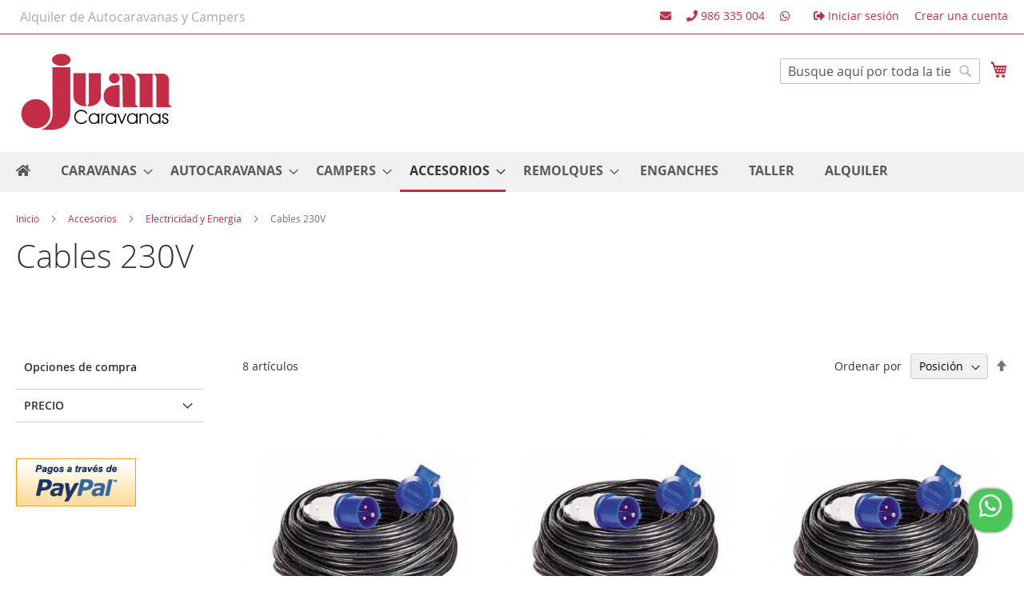

--- FILE ---
content_type: text/html; charset=UTF-8
request_url: https://www.caravanasjuan.com/accesorios-para-caravanas-autocaravanas-y-campers/electricidad-y-energia/cablealargador.html
body_size: 21302
content:
<!doctype html>
<html lang="es">
    <head prefix="og: http://ogp.me/ns# fb: http://ogp.me/ns/fb# article: http://ogp.me/ns/article#">
        <script>
    var LOCALE = 'es\u002DES';
    var BASE_URL = 'https\u003A\u002F\u002Fwww.caravanasjuan.com\u002F';
    var require = {
        'baseUrl': 'https\u003A\u002F\u002Fwww.caravanasjuan.com\u002Fstatic\u002Fversion1752214207\u002Ffrontend\u002FQuadralia\u002Fcaravanasjuan\u002Fes_ES'
    };</script>        <meta charset="utf-8"/>
<meta name="title" content="Cables 230V - Electricidad y Energia - Accesorios"/>
<meta name="description" content="Caravanas Juan"/>
<meta name="keywords" content="autocaravanas, caravanas"/>
<meta name="robots" content="INDEX,FOLLOW"/>
<meta name="viewport" content="width=device-width, initial-scale=1"/>
<meta name="format-detection" content="telephone=no"/>
<title>Cables 230V - Electricidad y Energia - Accesorios</title>
<link  rel="stylesheet" type="text/css"  media="all" href="https://www.caravanasjuan.com/static/version1752214207/frontend/Quadralia/caravanasjuan/es_ES/mage/calendar.css" />
<link  rel="stylesheet" type="text/css"  media="all" href="https://www.caravanasjuan.com/static/version1752214207/frontend/Quadralia/caravanasjuan/es_ES/css/styles-m.css" />
<link  rel="stylesheet" type="text/css"  media="all" href="https://www.caravanasjuan.com/static/version1752214207/frontend/Quadralia/caravanasjuan/es_ES/css/all.css" />
<link  rel="stylesheet" type="text/css"  media="all" href="https://www.caravanasjuan.com/static/version1752214207/frontend/Quadralia/caravanasjuan/es_ES/Mageplaza_Core/css/owl.carousel.css" />
<link  rel="stylesheet" type="text/css"  media="all" href="https://www.caravanasjuan.com/static/version1752214207/frontend/Quadralia/caravanasjuan/es_ES/Mageplaza_Core/css/owl.theme.css" />
<link  rel="stylesheet" type="text/css"  media="all" href="https://www.caravanasjuan.com/static/version1752214207/frontend/Quadralia/caravanasjuan/es_ES/Mageplaza_BannerSlider/css/animate.min.css" />
<link  rel="stylesheet" type="text/css"  media="all" href="https://www.caravanasjuan.com/static/version1752214207/frontend/Quadralia/caravanasjuan/es_ES/VladimirPopov_WebForms/css/styles.css" />
<link  rel="stylesheet" type="text/css"  media="all" href="https://www.caravanasjuan.com/static/version1752214207/frontend/Quadralia/caravanasjuan/es_ES/VladimirPopov_WebForms/css/grid.css" />
<link  rel="stylesheet" type="text/css"  media="all" href="https://www.caravanasjuan.com/static/version1752214207/frontend/Quadralia/caravanasjuan/es_ES/VladimirPopov_WebForms/css/opentip.css" />
<link  rel="stylesheet" type="text/css"  media="all" href="https://www.caravanasjuan.com/static/version1752214207/frontend/Quadralia/caravanasjuan/es_ES/VladimirPopov_WebForms/css/colpick.css" />
<link  rel="stylesheet" type="text/css"  media="all" href="https://www.caravanasjuan.com/static/version1752214207/frontend/Quadralia/caravanasjuan/es_ES/VladimirPopov_WebForms/css/accdc/calendar.css" />
<link  rel="stylesheet" type="text/css"  media="all" href="https://www.caravanasjuan.com/static/version1752214207/frontend/Quadralia/caravanasjuan/es_ES/VladimirPopov_WebForms/css/magnific-popup.css" />
<link  rel="stylesheet" type="text/css"  media="screen and (min-width: 768px)" href="https://www.caravanasjuan.com/static/version1752214207/frontend/Quadralia/caravanasjuan/es_ES/css/styles-l.css" />
<link  rel="stylesheet" type="text/css"  media="print" href="https://www.caravanasjuan.com/static/version1752214207/frontend/Quadralia/caravanasjuan/es_ES/css/print.css" />
<link  rel="stylesheet" type="text/css"  media="all" href="https://www.caravanasjuan.com/static/version1752214207/frontend/Quadralia/caravanasjuan/es_ES/css/quadralia.css" />
<script  type="text/javascript"  src="https://www.caravanasjuan.com/static/version1752214207/frontend/Quadralia/caravanasjuan/es_ES/requirejs/require.js"></script>
<script  type="text/javascript"  src="https://www.caravanasjuan.com/static/version1752214207/frontend/Quadralia/caravanasjuan/es_ES/mage/requirejs/mixins.js"></script>
<script  type="text/javascript"  src="https://www.caravanasjuan.com/static/version1752214207/frontend/Quadralia/caravanasjuan/es_ES/requirejs-config.js"></script>
<link rel="preload" as="font" crossorigin="anonymous" href="https://www.caravanasjuan.com/static/version1752214207/frontend/Quadralia/caravanasjuan/es_ES/fonts/opensans/light/opensans-300.woff2" />
<link rel="preload" as="font" crossorigin="anonymous" href="https://www.caravanasjuan.com/static/version1752214207/frontend/Quadralia/caravanasjuan/es_ES/fonts/opensans/regular/opensans-400.woff2" />
<link rel="preload" as="font" crossorigin="anonymous" href="https://www.caravanasjuan.com/static/version1752214207/frontend/Quadralia/caravanasjuan/es_ES/fonts/opensans/semibold/opensans-600.woff2" />
<link rel="preload" as="font" crossorigin="anonymous" href="https://www.caravanasjuan.com/static/version1752214207/frontend/Quadralia/caravanasjuan/es_ES/fonts/opensans/bold/opensans-700.woff2" />
<link rel="preload" as="font" crossorigin="anonymous" href="https://www.caravanasjuan.com/static/version1752214207/frontend/Quadralia/caravanasjuan/es_ES/fonts/Luma-Icons.woff2" />
<link  rel="canonical" href="https://www.caravanasjuan.com/accesorios-para-caravanas-autocaravanas-y-campers/electricidad-y-energia/cablealargador.html" />
<link  rel="icon" type="image/x-icon" href="https://www.caravanasjuan.com/media/favicon/websites/1/caravanas-juan-favicon.png" />
<link  rel="shortcut icon" type="image/x-icon" href="https://www.caravanasjuan.com/media/favicon/websites/1/caravanas-juan-favicon.png" />
<!--script type="text/javascript">
(function(){
var btrid = ("; " + document.cookie).split("; _btrid=").pop().split(";").shift();
var dscript = document.createElement("script");
dscript.src = "https://dmp.citiservi.es/pxtrack.js?mode=external&acc=43&s=csmedia-rmkt/36180/caravanas-juan&bt=" + btrid;
document.head.appendChild(dscript);
})();
</script-->

<style>
.qdestacado{color:#c32d46;}

</style>        <!-- BEGIN GOOGLE ANALYTICS CODE -->
<script type="text/x-magento-init">
{
    "*": {
        "Magento_GoogleAnalytics/js/google-analytics": {
            "isCookieRestrictionModeEnabled": 0,
            "currentWebsite": 1,
            "cookieName": "user_allowed_save_cookie",
            "ordersTrackingData": [],
            "pageTrackingData": {"optPageUrl":"","isAnonymizedIpActive":false,"accountId":"UA-22099055-1"}        }
    }
}
</script>
<!-- END GOOGLE ANALYTICS CODE -->
    <script type="text/x-magento-init">
        {
            "*": {
                "Magento_PageCache/js/form-key-provider": {
                    "isPaginationCacheEnabled":
                        0                }
            }
        }
    </script>


<meta property="og:title" content="Cables 230V" />
<meta property="og:type" content="article" />
<meta property="og:url" content="https://www.caravanasjuan.com/accesorios-para-caravanas-autocaravanas-y-campers/electricidad-y-energia/cablealargador.html" />
<meta property="og:image" content="https://www.caravanasjuan.com/static/version1752214207/frontend/Quadralia/caravanasjuan/es_ES/Magento_Catalog/images/product/placeholder/small_image.jpg" />
<meta property="og:description" content="Cables 230V" />
<meta property="og:site_name" content="Caravanas Juan" />
<meta property="og:locale" content="es_ES" />
<meta property="og:updated_time" content="2013-09-10T20:00:00+02:00" />
<meta property="article:published_time" content="2010-05-12T16:53:00+02:00" />
<meta property="article:modified_time" content="2013-09-10T20:00:00+02:00" />


<script type="application/ld+json">
{


    "@context": "http://schema.org",
    "@type": "Article",
    "mainEntityOfPage":{
        "@type":"WebPage",
        "@id":"https://www.caravanasjuan.com/accesorios-para-caravanas-autocaravanas-y-campers/electricidad-y-energia/cablealargador.html"
    },
    
    "author": {
        "@type": "Person",
        "name": "John Smith"    },

    "publisher": {
        "@type": "Organization",
        "name": "Caravanas Juan",
        "logo": {
            "@type": "ImageObject",
            "url": "Please upload publisher logo."
        }
    },
    
            "image": [
            "https://www.caravanasjuan.com/static/version1752214207/frontend/Quadralia/caravanasjuan/es_ES/Magento_Catalog/images/product/placeholder/small_image.jpg"        ],
    
    "name": "Cables 230V",

    "headline": "Cables 230V",

        "description": "Cables 230V",
    
    "dateCreated": "2010-05-12T16:53:00+02:00",
    "dateModified": "2013-09-10T20:00:00+02:00",
    "datePublished": "2010-05-12T16:53:00+02:00",
    "url": "https://www.caravanasjuan.com/accesorios-para-caravanas-autocaravanas-y-campers/electricidad-y-energia/cablealargador.html"


}
</script>


<meta property="twitter:card" content="summary" />
<meta property="twitter:site" content="@site_username" />
<meta property="twitter:creator" content="@creator_name" />
<meta property="twitter:title" content="Cables 230V" />
<meta property="twitter:description" content="Cables 230V" />
<meta property="twitter:domain" content="caravanasjuan.com" />
<meta property="twitter:image" content="https://www.caravanasjuan.com/static/version1752214207/frontend/Quadralia/caravanasjuan/es_ES/Magento_Catalog/images/product/placeholder/small_image.jpg" />

    </head>
    <body data-container="body"
          data-mage-init='{"loaderAjax": {}, "loader": { "icon": "https://www.caravanasjuan.com/static/version1752214207/frontend/Quadralia/caravanasjuan/es_ES/images/loader-2.gif"}}'
        id="html-body" class="page-with-filter page-products categorypath-accesorios-para-caravanas-autocaravanas-y-campers-electricidad-y-energia-cablealargador category-cablealargador catalog-category-view page-layout-2columns-left">
        
<script type="text/x-magento-init">
    {
        "*": {
            "Magento_PageBuilder/js/widget-initializer": {
                "config": {"[data-content-type=\"slider\"][data-appearance=\"default\"]":{"Magento_PageBuilder\/js\/content-type\/slider\/appearance\/default\/widget":false},"[data-content-type=\"map\"]":{"Magento_PageBuilder\/js\/content-type\/map\/appearance\/default\/widget":false},"[data-content-type=\"row\"]":{"Magento_PageBuilder\/js\/content-type\/row\/appearance\/default\/widget":false},"[data-content-type=\"tabs\"]":{"Magento_PageBuilder\/js\/content-type\/tabs\/appearance\/default\/widget":false},"[data-content-type=\"slide\"]":{"Magento_PageBuilder\/js\/content-type\/slide\/appearance\/default\/widget":{"buttonSelector":".pagebuilder-slide-button","showOverlay":"hover","dataRole":"slide"}},"[data-content-type=\"banner\"]":{"Magento_PageBuilder\/js\/content-type\/banner\/appearance\/default\/widget":{"buttonSelector":".pagebuilder-banner-button","showOverlay":"hover","dataRole":"banner"}},"[data-content-type=\"buttons\"]":{"Magento_PageBuilder\/js\/content-type\/buttons\/appearance\/inline\/widget":false},"[data-content-type=\"products\"][data-appearance=\"carousel\"]":{"Magento_PageBuilder\/js\/content-type\/products\/appearance\/carousel\/widget":false}},
                "breakpoints": {"desktop":{"label":"Desktop","stage":true,"default":true,"class":"desktop-switcher","icon":"Magento_PageBuilder::css\/images\/switcher\/switcher-desktop.svg","conditions":{"min-width":"1024px"},"options":{"products":{"default":{"slidesToShow":"5"}}}},"tablet":{"conditions":{"max-width":"1024px","min-width":"768px"},"options":{"products":{"default":{"slidesToShow":"4"},"continuous":{"slidesToShow":"3"}}}},"mobile":{"label":"Mobile","stage":true,"class":"mobile-switcher","icon":"Magento_PageBuilder::css\/images\/switcher\/switcher-mobile.svg","media":"only screen and (max-width: 768px)","conditions":{"max-width":"768px","min-width":"640px"},"options":{"products":{"default":{"slidesToShow":"3"}}}},"mobile-small":{"conditions":{"max-width":"640px"},"options":{"products":{"default":{"slidesToShow":"2"},"continuous":{"slidesToShow":"1"}}}}}            }
        }
    }
</script>

<div class="cookie-status-message" id="cookie-status">
    The store will not work correctly in the case when cookies are disabled.</div>
<script type="text&#x2F;javascript">document.querySelector("#cookie-status").style.display = "none";</script>
<script type="text/x-magento-init">
    {
        "*": {
            "cookieStatus": {}
        }
    }
</script>

<script type="text/x-magento-init">
    {
        "*": {
            "mage/cookies": {
                "expires": null,
                "path": "\u002F",
                "domain": ".www.caravanasjuan.com",
                "secure": true,
                "lifetime": "3600"
            }
        }
    }
</script>
    <noscript>
        <div class="message global noscript">
            <div class="content">
                <p>
                    <strong>Parece que JavaScript está deshabilitado en su navegador.</strong>
                    <span>
                        Para obtener la mejor experiencia en nuestro sitio, asegúrese de activar Javascript en su navegador.                    </span>
                </p>
            </div>
        </div>
    </noscript>

<script>
    window.cookiesConfig = window.cookiesConfig || {};
    window.cookiesConfig.secure = true;
</script><script>    require.config({
        map: {
            '*': {
                wysiwygAdapter: 'mage/adminhtml/wysiwyg/tiny_mce/tinymce5Adapter'
            }
        }
    });</script><script>
    require.config({
        paths: {
            googleMaps: 'https\u003A\u002F\u002Fmaps.googleapis.com\u002Fmaps\u002Fapi\u002Fjs\u003Fv\u003D3\u0026key\u003D'
        },
        config: {
            'Magento_PageBuilder/js/utils/map': {
                style: ''
            },
            'Magento_PageBuilder/js/content-type/map/preview': {
                apiKey: '',
                apiKeyErrorMessage: 'You\u0020must\u0020provide\u0020a\u0020valid\u0020\u003Ca\u0020href\u003D\u0027https\u003A\u002F\u002Fwww.caravanasjuan.com\u002Fadminhtml\u002Fsystem_config\u002Fedit\u002Fsection\u002Fcms\u002F\u0023cms_pagebuilder\u0027\u0020target\u003D\u0027_blank\u0027\u003EGoogle\u0020Maps\u0020API\u0020key\u003C\u002Fa\u003E\u0020to\u0020use\u0020a\u0020map.'
            },
            'Magento_PageBuilder/js/form/element/map': {
                apiKey: '',
                apiKeyErrorMessage: 'You\u0020must\u0020provide\u0020a\u0020valid\u0020\u003Ca\u0020href\u003D\u0027https\u003A\u002F\u002Fwww.caravanasjuan.com\u002Fadminhtml\u002Fsystem_config\u002Fedit\u002Fsection\u002Fcms\u002F\u0023cms_pagebuilder\u0027\u0020target\u003D\u0027_blank\u0027\u003EGoogle\u0020Maps\u0020API\u0020key\u003C\u002Fa\u003E\u0020to\u0020use\u0020a\u0020map.'
            },
        }
    });
</script>

<script>
    require.config({
        shim: {
            'Magento_PageBuilder/js/utils/map': {
                deps: ['googleMaps']
            }
        }
    });
</script>
<div class="page-wrapper"><header class="page-header"><div class="panel wrapper"><div class="panel header"><a class="action skip contentarea"
   href="#contentarea">
    <span>
        Ir al contenido    </span>
</a>
<ul class="header links">
    <li class="greet welcome" data-bind="scope: 'customer'">
        <!-- ko if: customer().fullname  -->
        <span class="logged-in">Mi cuenta</span>
        <!-- /ko -->
        <!-- ko ifnot: customer().fullname  -->
                <!-- /ko -->
    </li>
    <script type="text/x-magento-init">
    {
        "*": {
            "Magento_Ui/js/core/app": {
                "components": {
                    "customer": {
                        "component": "Magento_Customer/js/view/customer"
                    }
                }
            }
        }
    }
    </script>
<li class="authorization-link">
    <a href="https://www.caravanasjuan.com/customer/account/login/referer/aHR0cHM6Ly93d3cuY2FyYXZhbmFzanVhbi5jb20vYWNjZXNvcmlvcy1wYXJhLWNhcmF2YW5hcy1hdXRvY2FyYXZhbmFzLXktY2FtcGVycy9lbGVjdHJpY2lkYWQteS1lbmVyZ2lhL2NhYmxlYWxhcmdhZG9yLmh0bWw%2C/">
        <i class="fas fa-sign-out-alt"></i> Iniciar sesión    </a>
</li>
<li><a href="https://www.caravanasjuan.com/customer/account/create/" id="idtmYIPj8V" >Crear una cuenta</a></li></ul><div class="q-top-header">
    <ul>
        <li class="info-menu-up"><a href="/contact"><i class="fas fa-envelope"></i></a></li>
        <li class="info-menu-up"><a href="tel:986335004"><i class="fas fa-phone"></i> <span class="q-hide-medium">986 335 004</span></a></li>
        <li class="info-menu-up"><a href="https://api.whatsapp.com/send?phone=34695667290"><i class="fab fa-whatsapp"></i></a></li>
    </ul>
</div><div class="qheader">
<div class="up-header-menu-links"><a title="Alquiler de Autocaravanas y Campers en Porriño-Vigo-Pontevedra" href="/alquiler-autocaravanas-y-camper">Alquiler de Autocaravanas y Campers</a></div></div></div></div><div class="header content"><span data-action="toggle-nav" class="action nav-toggle"><span>Toggle Nav</span></span>
<a
    class="logo"
    href="https://www.caravanasjuan.com/"
    title="Caravanas&#x20;Juan"
    aria-label="store logo">
    <img src="https://www.caravanasjuan.com/media/logo/stores/1/logo_caravanas_juan.png"
         title="Caravanas&#x20;Juan"
         alt="Caravanas&#x20;Juan"
            width="170"                />
</a>

<div data-block="minicart" class="minicart-wrapper">
    <a class="action showcart" href="https://www.caravanasjuan.com/checkout/cart/"
       data-bind="scope: 'minicart_content'">
        <span class="text">Mi cesta</span>
        <span class="counter qty empty"
              data-bind="css: { empty: !!getCartParam('summary_count') == false && !isLoading() },
               blockLoader: isLoading">
            <span class="counter-number">
                <!-- ko if: getCartParam('summary_count') -->
                <!-- ko text: getCartParam('summary_count').toLocaleString(window.LOCALE) --><!-- /ko -->
                <!-- /ko -->
            </span>
            <span class="counter-label">
            <!-- ko if: getCartParam('summary_count') -->
                <!-- ko text: getCartParam('summary_count').toLocaleString(window.LOCALE) --><!-- /ko -->
                <!-- ko i18n: 'items' --><!-- /ko -->
            <!-- /ko -->
            </span>
        </span>
    </a>
            <div class="block block-minicart"
             data-role="dropdownDialog"
             data-mage-init='{"dropdownDialog":{
                "appendTo":"[data-block=minicart]",
                "triggerTarget":".showcart",
                "timeout": "2000",
                "closeOnMouseLeave": false,
                "closeOnEscape": true,
                "triggerClass":"active",
                "parentClass":"active",
                "buttons":[]}}'>
            <div id="minicart-content-wrapper" data-bind="scope: 'minicart_content'">
                <!-- ko template: getTemplate() --><!-- /ko -->
            </div>
                    </div>
        <script>window.checkout = {"shoppingCartUrl":"https:\/\/www.caravanasjuan.com\/checkout\/cart\/","checkoutUrl":"https:\/\/www.caravanasjuan.com\/checkout\/","updateItemQtyUrl":"https:\/\/www.caravanasjuan.com\/checkout\/sidebar\/updateItemQty\/","removeItemUrl":"https:\/\/www.caravanasjuan.com\/checkout\/sidebar\/removeItem\/","imageTemplate":"Magento_Catalog\/product\/image_with_borders","baseUrl":"https:\/\/www.caravanasjuan.com\/","minicartMaxItemsVisible":5,"websiteId":"1","maxItemsToDisplay":10,"storeId":"1","storeGroupId":"1","customerLoginUrl":"https:\/\/www.caravanasjuan.com\/customer\/account\/login\/referer\/aHR0cHM6Ly93d3cuY2FyYXZhbmFzanVhbi5jb20vYWNjZXNvcmlvcy1wYXJhLWNhcmF2YW5hcy1hdXRvY2FyYXZhbmFzLXktY2FtcGVycy9lbGVjdHJpY2lkYWQteS1lbmVyZ2lhL2NhYmxlYWxhcmdhZG9yLmh0bWw%2C\/","isRedirectRequired":false,"autocomplete":"off","agreementIds":["1"],"captcha":{"user_login":{"isCaseSensitive":false,"imageHeight":50,"imageSrc":"","refreshUrl":"https:\/\/www.caravanasjuan.com\/captcha\/refresh\/","isRequired":false,"timestamp":1768670847}}}</script>    <script type="text/x-magento-init">
    {
        "[data-block='minicart']": {
            "Magento_Ui/js/core/app": {"components":{"minicart_content":{"children":{"subtotal.container":{"children":{"subtotal":{"children":{"subtotal.totals":{"config":{"display_cart_subtotal_incl_tax":1,"display_cart_subtotal_excl_tax":0,"template":"Magento_Tax\/checkout\/minicart\/subtotal\/totals"},"children":{"subtotal.totals.msrp":{"component":"Magento_Msrp\/js\/view\/checkout\/minicart\/subtotal\/totals","config":{"displayArea":"minicart-subtotal-hidden","template":"Magento_Msrp\/checkout\/minicart\/subtotal\/totals"}}},"component":"Magento_Tax\/js\/view\/checkout\/minicart\/subtotal\/totals"}},"component":"uiComponent","config":{"template":"Magento_Checkout\/minicart\/subtotal"}}},"component":"uiComponent","config":{"displayArea":"subtotalContainer"}},"item.renderer":{"component":"Magento_Checkout\/js\/view\/cart-item-renderer","config":{"displayArea":"defaultRenderer","template":"Magento_Checkout\/minicart\/item\/default"},"children":{"item.image":{"component":"Magento_Catalog\/js\/view\/image","config":{"template":"Magento_Catalog\/product\/image","displayArea":"itemImage"}},"checkout.cart.item.price.sidebar":{"component":"uiComponent","config":{"template":"Magento_Checkout\/minicart\/item\/price","displayArea":"priceSidebar"}}}},"extra_info":{"component":"uiComponent","config":{"displayArea":"extraInfo"}},"promotion":{"component":"uiComponent","config":{"displayArea":"promotion"}}},"config":{"itemRenderer":{"default":"defaultRenderer","simple":"defaultRenderer","virtual":"defaultRenderer"},"template":"Magento_Checkout\/minicart\/content"},"component":"Magento_Checkout\/js\/view\/minicart"}},"types":[]}        },
        "*": {
            "Magento_Ui/js/block-loader": "https\u003A\u002F\u002Fwww.caravanasjuan.com\u002Fstatic\u002Fversion1752214207\u002Ffrontend\u002FQuadralia\u002Fcaravanasjuan\u002Fes_ES\u002Fimages\u002Floader\u002D1.gif"
        }
    }
    </script>
</div>
<div class="block block-search">
    <div class="block block-title"><strong>Buscar</strong></div>
    <div class="block block-content">
        <form class="form minisearch" id="search_mini_form"
              action="https://www.caravanasjuan.com/catalogsearch/result/" method="get">
                        <div class="field search">
                <label class="label" for="search" data-role="minisearch-label">
                    <span>Buscar</span>
                </label>
                <div class="control">
                    <input id="search"
                           data-mage-init='{
                            "quickSearch": {
                                "formSelector": "#search_mini_form",
                                "url": "",
                                "destinationSelector": "#search_autocomplete",
                                "minSearchLength": "3"
                            }
                        }'
                           type="text"
                           name="q"
                           value=""
                           placeholder="Busque&#x20;aqu&#xED;&#x20;por&#x20;toda&#x20;la&#x20;tienda..."
                           class="input-text"
                           maxlength="128"
                           role="combobox"
                           aria-haspopup="false"
                           aria-autocomplete="both"
                           autocomplete="off"
                           aria-expanded="false"/>
                    <div id="search_autocomplete" class="search-autocomplete"></div>
                    <div class="nested">
    <a class="action advanced" href="https://www.caravanasjuan.com/catalogsearch/advanced/" data-action="advanced-search">
        Búsqueda avanzada    </a>
</div>
                </div>
            </div>
            <div class="actions">
                <button type="submit"
                        title="Buscar"
                        class="action search"
                        aria-label="Search"
                >
                    <span>Buscar</span>
                </button>
            </div>
        </form>
    </div>
</div>
</div></header>    <div class="sections nav-sections">
                <div class="section-items nav-sections-items"
             data-mage-init='{"tabs":{"openedState":"active"}}'>
                                            <div class="section-item-title nav-sections-item-title"
                     data-role="collapsible">
                    <a class="nav-sections-item-switch"
                       data-toggle="switch" href="#store.menu">
                        Menú                    </a>
                </div>
                <div class="section-item-content nav-sections-item-content"
                     id="store.menu"
                     data-role="content">
                    
<nav class="navigation" data-action="navigation">
    <ul data-mage-init='{"menu":{"responsive":true, "expanded":true, "position":{"my":"left top","at":"left bottom"}}}'>
        <li class="level0 level-top ui-menu-item"><a class="level-top" href="/"><i class="fas fa-home"></i></a></li>
        <li  class="level0 nav-1 category-item first level-top parent"><a href="https://www.caravanasjuan.com/caravanas-knaus-caravanas-caravelair-caravanas-minifreestyle.html"  class="level-top" ><span>CARAVANAS</span></a><ul class="level0 submenu"><li  class="level1 nav-1-1 category-item first"><a href="https://www.caravanasjuan.com/caravanas-knaus-caravanas-caravelair-caravanas-minifreestyle/caravanas-nuevas.html" ><span>Caravanas Nuevas</span></a></li><li  class="level1 nav-1-2 category-item"><a href="https://www.caravanasjuan.com/caravanas-knaus-caravanas-caravelair-caravanas-minifreestyle/caravanas-nuevas-outlet.html" ><span>Caravanas Outlet</span></a></li><li  class="level1 nav-1-3 category-item last"><a href="https://www.caravanasjuan.com/caravanas-knaus-caravanas-caravelair-caravanas-minifreestyle/caravanasocasion.html" ><span>Caravanas Ocasion</span></a></li></ul></li><li  class="level0 nav-2 category-item level-top parent"><a href="https://www.caravanasjuan.com/autocaravanas.html"  class="level-top" ><span>AUTOCARAVANAS</span></a><ul class="level0 submenu"><li  class="level1 nav-2-1 category-item first"><a href="https://www.caravanasjuan.com/autocaravanas/comprar-autocaravanas-nuevas-galicia.html" ><span>Autocaravanas Nuevas</span></a></li><li  class="level1 nav-2-2 category-item"><a href="https://www.caravanasjuan.com/autocaravanas/autocaravanas-outlet.html" ><span>Autocaravanas Outlet</span></a></li><li  class="level1 nav-2-3 category-item last"><a href="https://www.caravanasjuan.com/autocaravanas/autocaravanas-ocasion-en-vigo-porrimo-pontevedra.html" ><span>Autocaravanas Ocasión</span></a></li></ul></li><li  class="level0 nav-3 category-item level-top parent"><a href="https://www.caravanasjuan.com/furgonetas-camper.html"  class="level-top" ><span>CAMPERS</span></a><ul class="level0 submenu"><li  class="level1 nav-3-1 category-item first"><a href="https://www.caravanasjuan.com/furgonetas-camper/furgonetas-camper-knaus.html" ><span>Campers Nuevas</span></a></li><li  class="level1 nav-3-2 category-item"><a href="https://www.caravanasjuan.com/furgonetas-camper/campers-oulet.html" ><span>Campers Outlet</span></a></li><li  class="level1 nav-3-3 category-item last"><a href="https://www.caravanasjuan.com/furgonetas-camper/campers-ocasion.html" ><span>Campers Ocasión</span></a></li></ul></li><li  class="level0 nav-4 category-item has-active level-top parent"><a href="https://www.caravanasjuan.com/accesorios-para-caravanas-autocaravanas-y-campers.html"  class="level-top" ><span>Accesorios</span></a><ul class="level0 submenu"><li  class="level1 nav-4-1 category-item first parent"><a href="https://www.caravanasjuan.com/accesorios-para-caravanas-autocaravanas-y-campers/climatizacion-para-caravanas-y-autocaravanas.html" ><span>Climatización</span></a><ul class="level1 submenu"><li  class="level2 nav-4-1-1 category-item first"><a href="https://www.caravanasjuan.com/accesorios-para-caravanas-autocaravanas-y-campers/climatizacion-para-caravanas-y-autocaravanas/aireacondicionado-para-caravanas-y-autocaravanas.html" ><span>Aire acondicionado</span></a></li><li  class="level2 nav-4-1-2 category-item"><a href="https://www.caravanasjuan.com/accesorios-para-caravanas-autocaravanas-y-campers/climatizacion-para-caravanas-y-autocaravanas/calefaccin.html" ><span>Calefacción</span></a></li><li  class="level2 nav-4-1-3 category-item last"><a href="https://www.caravanasjuan.com/accesorios-para-caravanas-autocaravanas-y-campers/climatizacion-para-caravanas-y-autocaravanas/enfriadores.html" ><span>Enfriadores</span></a></li></ul></li><li  class="level1 nav-4-2 category-item has-active parent"><a href="https://www.caravanasjuan.com/accesorios-para-caravanas-autocaravanas-y-campers/electricidad-y-energia.html" ><span>Electricidad y Energia</span></a><ul class="level1 submenu"><li  class="level2 nav-4-2-1 category-item first"><a href="https://www.caravanasjuan.com/accesorios-para-caravanas-autocaravanas-y-campers/electricidad-y-energia/inversoresondapura.html" ><span>Inversores Onda Pura</span></a></li><li  class="level2 nav-4-2-2 category-item"><a href="https://www.caravanasjuan.com/accesorios-para-caravanas-autocaravanas-y-campers/electricidad-y-energia/placas-solares-reguladores-solares.html" ><span>Placas Solares y reguladores solares</span></a></li><li  class="level2 nav-4-2-3 category-item"><a href="https://www.caravanasjuan.com/accesorios-para-caravanas-autocaravanas-y-campers/electricidad-y-energia/baterias-litio-agm-boosters.html" ><span>Baterías</span></a></li><li  class="level2 nav-4-2-4 category-item"><a href="https://www.caravanasjuan.com/accesorios-para-caravanas-autocaravanas-y-campers/electricidad-y-energia/separadoresdebateras.html" ><span>Separadores de Baterías</span></a></li><li  class="level2 nav-4-2-5 category-item active"><a href="https://www.caravanasjuan.com/accesorios-para-caravanas-autocaravanas-y-campers/electricidad-y-energia/cablealargador.html" ><span>Cables 230V</span></a></li><li  class="level2 nav-4-2-6 category-item"><a href="https://www.caravanasjuan.com/accesorios-para-caravanas-autocaravanas-y-campers/electricidad-y-energia/iluminacin.html" ><span>Iluminación interior</span></a></li><li  class="level2 nav-4-2-7 category-item"><a href="https://www.caravanasjuan.com/accesorios-para-caravanas-autocaravanas-y-campers/electricidad-y-energia/basesyadaptadores.html" ><span>Bases, clavijas y Adaptadores</span></a></li><li  class="level2 nav-4-2-8 category-item"><a href="https://www.caravanasjuan.com/accesorios-para-caravanas-autocaravanas-y-campers/electricidad-y-energia/transformadores.html" ><span>Transformadores</span></a></li><li  class="level2 nav-4-2-9 category-item"><a href="https://www.caravanasjuan.com/accesorios-para-caravanas-autocaravanas-y-campers/electricidad-y-energia/cargadores.html" ><span>Cargadores</span></a></li><li  class="level2 nav-4-2-10 category-item"><a href="https://www.caravanasjuan.com/accesorios-para-caravanas-autocaravanas-y-campers/electricidad-y-energia/iluminacion-exterior-caravana-y-autocaravana.html" ><span>Iluminación exterior</span></a></li><li  class="level2 nav-4-2-11 category-item"><a href="https://www.caravanasjuan.com/accesorios-para-caravanas-autocaravanas-y-campers/electricidad-y-energia/accesorios-12v-caravanas-y-autocaravanas.html" ><span>Accesorios 12v</span></a></li><li  class="level2 nav-4-2-12 category-item last"><a href="https://www.caravanasjuan.com/accesorios-para-caravanas-autocaravanas-y-campers/electricidad-y-energia/booster-cargador-cc.html" ><span>Booster Cargador CC</span></a></li></ul></li><li  class="level1 nav-4-3 category-item parent"><a href="https://www.caravanasjuan.com/accesorios-para-caravanas-autocaravanas-y-campers/agua.html" ><span>Agua</span></a><ul class="level1 submenu"><li  class="level2 nav-4-3-1 category-item first"><a href="https://www.caravanasjuan.com/accesorios-para-caravanas-autocaravanas-y-campers/agua/bombas.html" ><span>Bombas</span></a></li><li  class="level2 nav-4-3-2 category-item"><a href="https://www.caravanasjuan.com/accesorios-para-caravanas-autocaravanas-y-campers/agua/valvulas-antirretorno.html" ><span>Válvulas Antirretorno</span></a></li><li  class="level2 nav-4-3-3 category-item"><a href="https://www.caravanasjuan.com/accesorios-para-caravanas-autocaravanas-y-campers/agua/calentadoresyboiler.html" ><span>Calentadores y Boiler</span></a></li><li  class="level2 nav-4-3-4 category-item"><a href="https://www.caravanasjuan.com/accesorios-para-caravanas-autocaravanas-y-campers/agua/grifera.html" ><span>Grifos</span></a></li><li  class="level2 nav-4-3-5 category-item"><a href="https://www.caravanasjuan.com/accesorios-para-caravanas-autocaravanas-y-campers/agua/desagues-y-tapones.html" ><span>Desagües y tapones</span></a></li><li  class="level2 nav-4-3-6 category-item"><a href="https://www.caravanasjuan.com/accesorios-para-caravanas-autocaravanas-y-campers/agua/depsitos.html" ><span>Depósitos agua limpia</span></a></li><li  class="level2 nav-4-3-7 category-item last"><a href="https://www.caravanasjuan.com/accesorios-para-caravanas-autocaravanas-y-campers/agua/depositos-agua-sucia.html" ><span>Depósitos agua sucia</span></a></li></ul></li><li  class="level1 nav-4-4 category-item parent"><a href="https://www.caravanasjuan.com/accesorios-para-caravanas-autocaravanas-y-campers/sanitarios.html" ><span>Sanitarios</span></a><ul class="level1 submenu"><li  class="level2 nav-4-4-1 category-item first"><a href="https://www.caravanasjuan.com/accesorios-para-caravanas-autocaravanas-y-campers/sanitarios/wc-portatil-inodoro-portatil-water-quimico.html" ><span>WC Portatil</span></a></li><li  class="level2 nav-4-4-2 category-item"><a href="https://www.caravanasjuan.com/accesorios-para-caravanas-autocaravanas-y-campers/sanitarios/depsitos.html" ><span>Repuestos WC Thetford</span></a></li><li  class="level2 nav-4-4-3 category-item last"><a href="https://www.caravanasjuan.com/accesorios-para-caravanas-autocaravanas-y-campers/sanitarios/productos-quimicos-wc-inodoro-water.html" ><span>Productos Químicos WC</span></a></li></ul></li><li  class="level1 nav-4-5 category-item parent"><a href="https://www.caravanasjuan.com/accesorios-para-caravanas-autocaravanas-y-campers/neveras.html" ><span>Neveras</span></a><ul class="level1 submenu"><li  class="level2 nav-4-5-1 category-item first"><a href="https://www.caravanasjuan.com/accesorios-para-caravanas-autocaravanas-y-campers/neveras/neverasportatiles.html" ><span>Neveras Portatiles</span></a></li><li  class="level2 nav-4-5-2 category-item"><a href="https://www.caravanasjuan.com/accesorios-para-caravanas-autocaravanas-y-campers/neveras/neverasabsorcion.html" ><span>Neveras Absorción Trivalentes</span></a></li><li  class="level2 nav-4-5-3 category-item last"><a href="https://www.caravanasjuan.com/accesorios-para-caravanas-autocaravanas-y-campers/neveras/accesoriosnevera.html" ><span>Accesorios Nevera</span></a></li></ul></li><li  class="level1 nav-4-6 category-item parent"><a href="https://www.caravanasjuan.com/accesorios-para-caravanas-autocaravanas-y-campers/cocinaygas.html" ><span>Cocina </span></a><ul class="level1 submenu"><li  class="level2 nav-4-6-1 category-item first"><a href="https://www.caravanasjuan.com/accesorios-para-caravanas-autocaravanas-y-campers/cocinaygas/cafetereras12v.html" ><span>Cafetereras 12v</span></a></li><li  class="level2 nav-4-6-2 category-item"><a href="https://www.caravanasjuan.com/accesorios-para-caravanas-autocaravanas-y-campers/cocinaygas/menaje-de-cocina-para-autocaravanas-y-caravanas.html" ><span>Menaje Cocina</span></a></li><li  class="level2 nav-4-6-3 category-item"><a href="https://www.caravanasjuan.com/accesorios-para-caravanas-autocaravanas-y-campers/cocinaygas/campanasextractoras.html" ><span>Campanas Extractoras</span></a></li><li  class="level2 nav-4-6-4 category-item"><a href="https://www.caravanasjuan.com/accesorios-para-caravanas-autocaravanas-y-campers/cocinaygas/vasos-y-copas-de-camping.html" ><span>Vasos,tazas y copas de camping</span></a></li><li  class="level2 nav-4-6-5 category-item"><a href="https://www.caravanasjuan.com/accesorios-para-caravanas-autocaravanas-y-campers/cocinaygas/vajillas-camping.html" ><span>Vajillas camping</span></a></li><li  class="level2 nav-4-6-6 category-item"><a href="https://www.caravanasjuan.com/accesorios-para-caravanas-autocaravanas-y-campers/cocinaygas/colapsables-camping.html" ><span>Colapsables camping</span></a></li><li  class="level2 nav-4-6-7 category-item last"><a href="https://www.caravanasjuan.com/accesorios-para-caravanas-autocaravanas-y-campers/cocinaygas/bateria-cocina-camping.html" ><span>Bateria cocina camping</span></a></li></ul></li><li  class="level1 nav-4-7 category-item"><a href="https://www.caravanasjuan.com/accesorios-para-caravanas-autocaravanas-y-campers/electrnica.html" ><span>Electrónica</span></a></li><li  class="level1 nav-4-8 category-item parent"><a href="https://www.caravanasjuan.com/accesorios-para-caravanas-autocaravanas-y-campers/carrocera.html" ><span>Carrocería</span></a><ul class="level1 submenu"><li  class="level2 nav-4-8-1 category-item first"><a href="https://www.caravanasjuan.com/accesorios-para-caravanas-autocaravanas-y-campers/carrocera/claraboyas.html" ><span>Claraboyas</span></a></li><li  class="level2 nav-4-8-2 category-item"><a href="https://www.caravanasjuan.com/accesorios-para-caravanas-autocaravanas-y-campers/carrocera/mover.html" ><span>Mover</span></a></li><li  class="level2 nav-4-8-3 category-item"><a href="https://www.caravanasjuan.com/accesorios-para-caravanas-autocaravanas-y-campers/carrocera/aireadoresyrejillasparacaravanayautocaravanayremolque.html" ><span>Aireadores y rejillas</span></a></li><li  class="level2 nav-4-8-4 category-item"><a href="https://www.caravanasjuan.com/accesorios-para-caravanas-autocaravanas-y-campers/carrocera/portones.html" ><span>Portones y puertas de servicio</span></a></li><li  class="level2 nav-4-8-5 category-item"><a href="https://www.caravanasjuan.com/accesorios-para-caravanas-autocaravanas-y-campers/carrocera/retenedores.html" ><span>Retenedores de puerta</span></a></li><li  class="level2 nav-4-8-6 category-item last"><a href="https://www.caravanasjuan.com/accesorios-para-caravanas-autocaravanas-y-campers/carrocera/masillas-y-selladores.html" ><span>Masillas y selladores</span></a></li></ul></li><li  class="level1 nav-4-9 category-item parent"><a href="https://www.caravanasjuan.com/accesorios-para-caravanas-autocaravanas-y-campers/portabicis.html" ><span>Porta-Bicis para Autocaravanas y Caravanas</span></a><ul class="level1 submenu"><li  class="level2 nav-4-9-1 category-item first"><a href="https://www.caravanasjuan.com/accesorios-para-caravanas-autocaravanas-y-campers/portabicis/repuestos-portabicis.html" ><span>Repuestos Portabicis</span></a></li><li  class="level2 nav-4-9-2 category-item last"><a href="https://www.caravanasjuan.com/accesorios-para-caravanas-autocaravanas-y-campers/portabicis/accesorios-portabicis.html" ><span>Accesorios Portabicis</span></a></li></ul></li><li  class="level1 nav-4-10 category-item parent"><a href="https://www.caravanasjuan.com/accesorios-para-caravanas-autocaravanas-y-campers/seguridad.html" ><span>Seguridad</span></a><ul class="level1 submenu"><li  class="level2 nav-4-10-1 category-item first"><a href="https://www.caravanasjuan.com/accesorios-para-caravanas-autocaravanas-y-campers/seguridad/alarmas.html" ><span>Alarmas de gases</span></a></li><li  class="level2 nav-4-10-2 category-item"><a href="https://www.caravanasjuan.com/accesorios-para-caravanas-autocaravanas-y-campers/seguridad/antirrobos.html" ><span>Antirrobos para puertas de caravana y autocaravana</span></a></li><li  class="level2 nav-4-10-3 category-item"><a href="https://www.caravanasjuan.com/accesorios-para-caravanas-autocaravanas-y-campers/seguridad/antirrobos-para-cabezal-de-caravana.html" ><span>Antirrobos para cabezal de caravana</span></a></li><li  class="level2 nav-4-10-4 category-item"><a href="https://www.caravanasjuan.com/accesorios-para-caravanas-autocaravanas-y-campers/seguridad/estabilizadorparacaravana.html" ><span>Estabilizadores para caravana</span></a></li><li  class="level2 nav-4-10-5 category-item last"><a href="https://www.caravanasjuan.com/accesorios-para-caravanas-autocaravanas-y-campers/seguridad/retrovisoresparacaravana.html" ><span>Retrovisores para caravana</span></a></li></ul></li><li  class="level1 nav-4-11 category-item"><a href="https://www.caravanasjuan.com/accesorios-para-caravanas-autocaravanas-y-campers/mueblesplegables.html" ><span>Muebles plegables</span></a></li><li  class="level1 nav-4-12 category-item parent"><a href="https://www.caravanasjuan.com/accesorios-para-caravanas-autocaravanas-y-campers/camping.html" ><span>Camping</span></a><ul class="level1 submenu"><li  class="level2 nav-4-12-1 category-item first"><a href="https://www.caravanasjuan.com/accesorios-para-caravanas-autocaravanas-y-campers/camping/suelos.html" ><span>Suelos</span></a></li><li  class="level2 nav-4-12-2 category-item"><a href="https://www.caravanasjuan.com/accesorios-para-caravanas-autocaravanas-y-campers/camping/peldaos.html" ><span>Peldaños</span></a></li><li  class="level2 nav-4-12-3 category-item"><a href="https://www.caravanasjuan.com/accesorios-para-caravanas-autocaravanas-y-campers/camping/cinchas.html" ><span>Cinchas</span></a></li><li  class="level2 nav-4-12-4 category-item"><a href="https://www.caravanasjuan.com/accesorios-para-caravanas-autocaravanas-y-campers/camping/organizadores.html" ><span>Organizadores</span></a></li><li  class="level2 nav-4-12-5 category-item last"><a href="https://www.caravanasjuan.com/accesorios-para-caravanas-autocaravanas-y-campers/camping/varios.html" ><span>Varios</span></a></li></ul></li><li  class="level1 nav-4-13 category-item parent"><a href="https://www.caravanasjuan.com/accesorios-para-caravanas-autocaravanas-y-campers/avancesytiendascocina.html" ><span>Avances y Tiendas Cocina</span></a><ul class="level1 submenu"><li  class="level2 nav-4-13-1 category-item first"><a href="https://www.caravanasjuan.com/accesorios-para-caravanas-autocaravanas-y-campers/avancesytiendascocina/tiendascocinainaca.html" ><span>Tiendas Cocina Inaca</span></a></li><li  class="level2 nav-4-13-2 category-item"><a href="https://www.caravanasjuan.com/accesorios-para-caravanas-autocaravanas-y-campers/avancesytiendascocina/avances.html" ><span>Avances</span></a></li><li  class="level2 nav-4-13-3 category-item last"><a href="https://www.caravanasjuan.com/accesorios-para-caravanas-autocaravanas-y-campers/avancesytiendascocina/tiendas-cocina-ticamo.html" ><span>TIENDAS COCINA TICAMO</span></a></li></ul></li><li  class="level1 nav-4-14 category-item"><a href="https://www.caravanasjuan.com/accesorios-para-caravanas-autocaravanas-y-campers/productos-wc-portatil-productos-wc-quimico.html" ><span>Productos WC y Limpieza</span></a></li><li  class="level1 nav-4-15 category-item"><a href="https://www.caravanasjuan.com/accesorios-para-caravanas-autocaravanas-y-campers/toldos.html" ><span>Toldos</span></a></li><li  class="level1 nav-4-16 category-item"><a href="https://www.caravanasjuan.com/accesorios-para-caravanas-autocaravanas-y-campers/almacenaje-para-autocaravanas-y-caravanas.html" ><span>Almacenaje</span></a></li><li  class="level1 nav-4-17 category-item"><a href="https://www.caravanasjuan.com/accesorios-para-caravanas-autocaravanas-y-campers/sacos-de-dormir-para-autocaravanas-y-caravanas.html" ><span>Sacos de dormir y camas</span></a></li><li  class="level1 nav-4-18 category-item last"><a href="https://www.caravanasjuan.com/accesorios-para-caravanas-autocaravanas-y-campers/soportes-y-patas-de-mesa.html" ><span>Soportes y patas de mesa</span></a></li></ul></li><li  class="level0 nav-5 category-item last level-top parent"><a href="https://www.caravanasjuan.com/remolques-vigo-porri-o-pontevedra.html"  class="level-top" ><span>Remolques</span></a><ul class="level0 submenu"><li  class="level1 nav-5-1 category-item first parent"><a href="https://www.caravanasjuan.com/remolques-vigo-porri-o-pontevedra/remolques-de-carga-en-vigo.html" ><span>Remolques Carga</span></a><ul class="level1 submenu"><li  class="level2 nav-5-1-1 category-item first"><a href="https://www.caravanasjuan.com/remolques-vigo-porri-o-pontevedra/remolques-de-carga-en-vigo/remolque-economico-en-vigo-porri-o-pontevedra-galicia.html" ><span>Remolque Económico</span></a></li><li  class="level2 nav-5-1-2 category-item last"><a href="https://www.caravanasjuan.com/remolques-vigo-porri-o-pontevedra/remolques-de-carga-en-vigo/remolque-profesional-en-vigo-porri-o-pontevedra-galicia.html" ><span>Remolque Profesional</span></a></li></ul></li><li  class="level1 nav-5-2 category-item"><a href="https://www.caravanasjuan.com/remolques-vigo-porri-o-pontevedra/remolquedecaza.html" ><span>Remolque de Caza</span></a></li><li  class="level1 nav-5-3 category-item"><a href="https://www.caravanasjuan.com/remolques-vigo-porri-o-pontevedra/remolque-caballos-y-ganado-vigo-porri-o-pontevedra-galicia.html" ><span>Remolque Caballos y Ganado</span></a></li><li  class="level1 nav-5-4 category-item"><a href="https://www.caravanasjuan.com/remolques-vigo-porri-o-pontevedra/remolques-nautica-remolques-nauticos-vigo-porri-o-pontevedra-galicia.html" ><span>Remolques Náuticos</span></a></li><li  class="level1 nav-5-5 category-item"><a href="https://www.caravanasjuan.com/remolques-vigo-porri-o-pontevedra/portaequipajes.html" ><span>Porta Equipajes</span></a></li><li  class="level1 nav-5-6 category-item"><a href="https://www.caravanasjuan.com/remolques-vigo-porri-o-pontevedra/remolquesvehculos.html" ><span>Remolques Vehículos</span></a></li><li  class="level1 nav-5-7 category-item parent"><a href="https://www.caravanasjuan.com/remolques-vigo-porri-o-pontevedra/accesoriosremolque.html" ><span>ACCESORIOS y RECAMBIOS de Remolque</span></a><ul class="level1 submenu"><li  class="level2 nav-5-7-1 category-item first"><a href="https://www.caravanasjuan.com/remolques-vigo-porri-o-pontevedra/accesoriosremolque/cajasycofres.html" ><span>Cajas y Cofres</span></a></li><li  class="level2 nav-5-7-2 category-item"><a href="https://www.caravanasjuan.com/remolques-vigo-porri-o-pontevedra/accesoriosremolque/ruedas.html" ><span>ruedas</span></a></li><li  class="level2 nav-5-7-3 category-item"><a href="https://www.caravanasjuan.com/remolques-vigo-porri-o-pontevedra/accesoriosremolque/cabezal.html" ><span>Cabezal</span></a></li><li  class="level2 nav-5-7-4 category-item"><a href="https://www.caravanasjuan.com/remolques-vigo-porri-o-pontevedra/accesoriosremolque/ruedasjockey.html" ><span>Ruedas Jockey</span></a></li><li  class="level2 nav-5-7-5 category-item"><a href="https://www.caravanasjuan.com/remolques-vigo-porri-o-pontevedra/accesoriosremolque/patas.html" ><span>Patas</span></a></li><li  class="level2 nav-5-7-6 category-item"><a href="https://www.caravanasjuan.com/remolques-vigo-porri-o-pontevedra/accesoriosremolque/antirrobos.html" ><span>Antirrobo y seguridad</span></a></li><li  class="level2 nav-5-7-7 category-item"><a href="https://www.caravanasjuan.com/remolques-vigo-porri-o-pontevedra/accesoriosremolque/electricidad.html" ><span>Electricidad</span></a></li><li  class="level2 nav-5-7-8 category-item"><a href="https://www.caravanasjuan.com/remolques-vigo-porri-o-pontevedra/accesoriosremolque/aireadores.html" ><span>Aireadores</span></a></li><li  class="level2 nav-5-7-9 category-item"><a href="https://www.caravanasjuan.com/remolques-vigo-porri-o-pontevedra/accesoriosremolque/estabilizadorespararemolques.html" ><span>Estabilizadores</span></a></li><li  class="level2 nav-5-7-10 category-item"><a href="https://www.caravanasjuan.com/remolques-vigo-porri-o-pontevedra/accesoriosremolque/espejospararemolque.html" ><span>Espejos para remolque</span></a></li><li  class="level2 nav-5-7-11 category-item last"><a href="https://www.caravanasjuan.com/remolques-vigo-porri-o-pontevedra/accesoriosremolque/iluminacion-remolque.html" ><span>Iluminación remolque</span></a></li></ul></li><li  class="level1 nav-5-8 category-item parent"><a href="https://www.caravanasjuan.com/remolques-vigo-porri-o-pontevedra/portabicis-portabicicletas-vigo-pontevedra-porrino.html" ><span>Portabicis</span></a><ul class="level1 submenu"><li  class="level2 nav-5-8-1 category-item first"><a href="https://www.caravanasjuan.com/remolques-vigo-porri-o-pontevedra/portabicis-portabicicletas-vigo-pontevedra-porrino/portabicis2bicis.html" ><span>Portabicis 2 Bicis</span></a></li><li  class="level2 nav-5-8-2 category-item"><a href="https://www.caravanasjuan.com/remolques-vigo-porri-o-pontevedra/portabicis-portabicicletas-vigo-pontevedra-porrino/portabicis3bicis.html" ><span>Portabicis 3 Bicis</span></a></li><li  class="level2 nav-5-8-3 category-item"><a href="https://www.caravanasjuan.com/remolques-vigo-porri-o-pontevedra/portabicis-portabicicletas-vigo-pontevedra-porrino/portabicis4bicis.html" ><span>Portabicis 4 Bicis</span></a></li><li  class="level2 nav-5-8-4 category-item last"><a href="https://www.caravanasjuan.com/remolques-vigo-porri-o-pontevedra/portabicis-portabicicletas-vigo-pontevedra-porrino/accesoriosportabicis.html" ><span>Accesorios Portabicis</span></a></li></ul></li><li  class="level1 nav-5-9 category-item last"><a href="https://www.caravanasjuan.com/remolques-vigo-porri-o-pontevedra/portaperros.html" ><span>Porta Perros</span></a></li></ul></li>                <li class="level0 level-top ui-menu-item"><a class="level-top" href="/enganches-remolque-coche ">Enganches</a></li>
        <li class="level0 level-top ui-menu-item"><a class="level-top" href="/taller-de-autocaravanas-campers-y-caravanas">Taller</a></li>
        <li class="level0 level-top ui-menu-item"><a class="level-top" href="https://alquiler.caravanasjuan.com/" target="_blank">Alquiler</a></li>
    </ul>
</nav>
                </div>
                                            <div class="section-item-title nav-sections-item-title"
                     data-role="collapsible">
                    <a class="nav-sections-item-switch"
                       data-toggle="switch" href="#store.links">
                        Cuenta                    </a>
                </div>
                <div class="section-item-content nav-sections-item-content"
                     id="store.links"
                     data-role="content">
                    <!-- Account links -->                </div>
                                    </div>
    </div>
<div class="breadcrumbs">
    <ul class="items">
                    <li class="item home">
                            <a href="https://www.caravanasjuan.com/"
                   title="Ir a la página de inicio">
                    Inicio                </a>
                        </li>
                    <li class="item category6">
                            <a href="https://www.caravanasjuan.com/accesorios-para-caravanas-autocaravanas-y-campers.html"
                   title="">
                    Accesorios                </a>
                        </li>
                    <li class="item category106">
                            <a href="https://www.caravanasjuan.com/accesorios-para-caravanas-autocaravanas-y-campers/electricidad-y-energia.html"
                   title="">
                    Electricidad y Energia                </a>
                        </li>
                    <li class="item category111">
                            <strong>Cables 230V</strong>
                        </li>
            </ul>
</div>
<main id="maincontent" class="page-main"><a id="contentarea" tabindex="-1"></a>
<div class="page-title-wrapper">
    <h1 class="page-title"
         id="page-title-heading"                     aria-labelledby="page-title-heading&#x20;toolbar-amount"
        >
        <span class="base" data-ui-id="page-title-wrapper" >Cables 230V</span>    </h1>
    </div>
<div class="page messages"><div data-placeholder="messages"></div>
<div data-bind="scope: 'messages'">
    <!-- ko if: cookieMessages && cookieMessages.length > 0 -->
    <div aria-atomic="true" role="alert" data-bind="foreach: { data: cookieMessages, as: 'message' }" class="messages">
        <div data-bind="attr: {
            class: 'message-' + message.type + ' ' + message.type + ' message',
            'data-ui-id': 'message-' + message.type
        }">
            <div data-bind="html: $parent.prepareMessageForHtml(message.text)"></div>
        </div>
    </div>
    <!-- /ko -->

    <!-- ko if: messages().messages && messages().messages.length > 0 -->
    <div aria-atomic="true" role="alert" class="messages" data-bind="foreach: {
        data: messages().messages, as: 'message'
    }">
        <div data-bind="attr: {
            class: 'message-' + message.type + ' ' + message.type + ' message',
            'data-ui-id': 'message-' + message.type
        }">
            <div data-bind="html: $parent.prepareMessageForHtml(message.text)"></div>
        </div>
    </div>
    <!-- /ko -->
</div>
<script type="text/x-magento-init">
    {
        "*": {
            "Magento_Ui/js/core/app": {
                "components": {
                        "messages": {
                            "component": "Magento_Theme/js/view/messages"
                        }
                    }
                }
            }
    }
</script>
</div><div class="category-view">    <div class="category-description">
                            <div data-content-type="row" data-appearance="contained" data-element="main">
                <div data-enable-parallax="0" data-parallax-speed="0.5" data-background-images="{}" data-element="inner"
                     style="justify-content: flex-start; display: flex; flex-direction: column;
                     background-position: left top; background-size: cover; background-repeat: no-repeat;
                     background-attachment: scroll; border-style: none; border-width: 1px; border-radius: 0px;
                     margin: 0px 0px 10px; padding: 10px;">
                    <div data-content-type="html" data-appearance="default" data-element="main"
                         style="border-style: none; border-width: 1px; border-radius: 0px; margin: 0px; padding: 0px;">
                        &nbsp;                    </div>
                </div>
            </div>
            </div>
</div><div class="columns"><div class="column main"><input name="form_key" type="hidden" value="t99L2JpS7KB6czp3" /><div id="authenticationPopup" data-bind="scope:'authenticationPopup', style: {display: 'none'}">
        <script>window.authenticationPopup = {"autocomplete":"off","customerRegisterUrl":"https:\/\/www.caravanasjuan.com\/customer\/account\/create\/","customerForgotPasswordUrl":"https:\/\/www.caravanasjuan.com\/customer\/account\/forgotpassword\/","baseUrl":"https:\/\/www.caravanasjuan.com\/","customerLoginUrl":"https:\/\/www.caravanasjuan.com\/customer\/ajax\/login\/"}</script>    <!-- ko template: getTemplate() --><!-- /ko -->
        <script type="text/x-magento-init">
        {
            "#authenticationPopup": {
                "Magento_Ui/js/core/app": {"components":{"authenticationPopup":{"component":"Magento_Customer\/js\/view\/authentication-popup","children":{"messages":{"component":"Magento_Ui\/js\/view\/messages","displayArea":"messages"},"captcha":{"component":"Magento_Captcha\/js\/view\/checkout\/loginCaptcha","displayArea":"additional-login-form-fields","formId":"user_login","configSource":"checkout"}}}}}            },
            "*": {
                "Magento_Ui/js/block-loader": "https\u003A\u002F\u002Fwww.caravanasjuan.com\u002Fstatic\u002Fversion1752214207\u002Ffrontend\u002FQuadralia\u002Fcaravanasjuan\u002Fes_ES\u002Fimages\u002Floader\u002D1.gif"
                            }
        }
    </script>
</div>
<script type="text/x-magento-init">
    {
        "*": {
            "Magento_Customer/js/section-config": {
                "sections": {"stores\/store\/switch":["*"],"stores\/store\/switchrequest":["*"],"directory\/currency\/switch":["*"],"*":["messages","apptrian_facebook_pixel_matching_section"],"customer\/account\/logout":["*","recently_viewed_product","recently_compared_product","persistent"],"customer\/account\/loginpost":["*"],"customer\/account\/createpost":["*"],"customer\/account\/editpost":["*"],"customer\/ajax\/login":["checkout-data","cart","captcha"],"catalog\/product_compare\/add":["compare-products"],"catalog\/product_compare\/remove":["compare-products"],"catalog\/product_compare\/clear":["compare-products"],"sales\/guest\/reorder":["cart"],"sales\/order\/reorder":["cart"],"checkout\/cart\/add":["cart","directory-data"],"checkout\/cart\/delete":["cart"],"checkout\/cart\/updatepost":["cart"],"checkout\/cart\/updateitemoptions":["cart"],"checkout\/cart\/couponpost":["cart"],"checkout\/cart\/estimatepost":["cart"],"checkout\/cart\/estimateupdatepost":["cart"],"checkout\/onepage\/saveorder":["cart","checkout-data","last-ordered-items"],"checkout\/sidebar\/removeitem":["cart"],"checkout\/sidebar\/updateitemqty":["cart"],"rest\/*\/v1\/carts\/*\/payment-information":["cart","last-ordered-items","captcha","instant-purchase"],"rest\/*\/v1\/guest-carts\/*\/payment-information":["cart","captcha"],"rest\/*\/v1\/guest-carts\/*\/selected-payment-method":["cart","checkout-data"],"rest\/*\/v1\/carts\/*\/selected-payment-method":["cart","checkout-data","instant-purchase"],"customer\/address\/*":["instant-purchase"],"customer\/account\/*":["instant-purchase"],"vault\/cards\/deleteaction":["instant-purchase"],"multishipping\/checkout\/overviewpost":["cart"],"paypal\/express\/placeorder":["cart","checkout-data"],"paypal\/payflowexpress\/placeorder":["cart","checkout-data"],"paypal\/express\/onauthorization":["cart","checkout-data"],"persistent\/index\/unsetcookie":["persistent"],"review\/product\/post":["review"],"wishlist\/index\/add":["wishlist"],"wishlist\/index\/remove":["wishlist"],"wishlist\/index\/updateitemoptions":["wishlist"],"wishlist\/index\/update":["wishlist"],"wishlist\/index\/cart":["wishlist","cart"],"wishlist\/index\/fromcart":["wishlist","cart"],"wishlist\/index\/allcart":["wishlist","cart"],"wishlist\/shared\/allcart":["wishlist","cart"],"wishlist\/shared\/cart":["cart"],"productattachments\/index\/download":["productattachments"],"productattachments\/index\/attachments":["productattachments"],"braintree\/paypal\/placeorder":["cart","checkout-data"],"braintree\/googlepay\/placeorder":["cart","checkout-data"]},
                "clientSideSections": ["checkout-data","cart-data"],
                "baseUrls": ["https:\/\/www.caravanasjuan.com\/"],
                "sectionNames": ["messages","customer","compare-products","last-ordered-items","cart","directory-data","captcha","instant-purchase","loggedAsCustomer","persistent","review","wishlist","apptrian_facebook_pixel_matching_section","recently_viewed_product","recently_compared_product","product_data_storage","paypal-billing-agreement"]            }
        }
    }
</script>
<script type="text/x-magento-init">
    {
        "*": {
            "Magento_Customer/js/customer-data": {
                "sectionLoadUrl": "https\u003A\u002F\u002Fwww.caravanasjuan.com\u002Fcustomer\u002Fsection\u002Fload\u002F",
                "expirableSectionLifetime": 60,
                "expirableSectionNames": ["cart","persistent"],
                "cookieLifeTime": "3600",
                "updateSessionUrl": "https\u003A\u002F\u002Fwww.caravanasjuan.com\u002Fcustomer\u002Faccount\u002FupdateSession\u002F"
            }
        }
    }
</script>
<script type="text/x-magento-init">
    {
        "*": {
            "Magento_Customer/js/invalidation-processor": {
                "invalidationRules": {
                    "website-rule": {
                        "Magento_Customer/js/invalidation-rules/website-rule": {
                            "scopeConfig": {
                                "websiteId": "1"
                            }
                        }
                    }
                }
            }
        }
    }
</script>
<script type="text/x-magento-init">
    {
        "body": {
            "pageCache": {"url":"https:\/\/www.caravanasjuan.com\/page_cache\/block\/render\/id\/111\/","handles":["default","catalog_category_view","catalog_category_view_type_layered","catalog_category_view_type_layered_without_children","catalog_category_view_displaymode_products","catalog_category_view_id_111"],"originalRequest":{"route":"catalog","controller":"category","action":"view","uri":"\/accesorios-para-caravanas-autocaravanas-y-campers\/electricidad-y-energia\/cablealargador.html"},"versionCookieName":"private_content_version"}        }
    }
</script>

<script>
require([
    'jquery',
], function($){

//<![CDATA[
    $.extend(true, $, {
        calendarConfig: {
            dayNames: ["domingo","lunes","martes","mi\u00e9rcoles","jueves","viernes","s\u00e1bado"],
            dayNamesMin: ["dom.","lun.","mar.","mi\u00e9.","jue.","vie.","s\u00e1b."],
            monthNames: ["enero","febrero","marzo","abril","mayo","junio","julio","agosto","septiembre","octubre","noviembre","diciembre"],
            monthNamesShort: ["ene.","feb.","mar.","abr.","may.","jun.","jul.","ago.","sept.","oct.","nov.","dic."],
            infoTitle: 'Acerca\u0020del\u0020calendario',
            firstDay: 1,
            closeText: 'Cerrar',
            currentText: 'Hoy',
            prevText: 'Anterior',
            nextText: 'Siguiente',
            weekHeader: 'WK',
            timeText: 'Hora',
            hourText: 'Hora',
            minuteText: 'Minuto',
            dateFormat: "D, d M yy", // $.datepicker.RFC_2822
            showOn: 'button',
            showAnim: '',
            changeMonth: true,
            changeYear: true,
            buttonImageOnly: null,
            buttonImage: null,
            showButtonPanel: true,
            showWeek: true,
            timeFormat: '',
            showTime: false,
            showHour: false,
            showMinute: false
        }
    });

    enUS = {"m":{"wide":["January","February","March","April","May","June","July","August","September","October","November","December"],"abbr":["Jan","Feb","Mar","Apr","May","Jun","Jul","Aug","Sep","Oct","Nov","Dec"]}}; // en_US locale reference
//]]>

});</script>                <div class="toolbar toolbar-products" data-mage-init='{"productListToolbarForm":{"mode":"product_list_mode","direction":"product_list_dir","order":"product_list_order","limit":"product_list_limit","modeDefault":"grid","directionDefault":"asc","orderDefault":"position","limitDefault":96,"url":"https:\/\/www.caravanasjuan.com\/accesorios-para-caravanas-autocaravanas-y-campers\/electricidad-y-energia\/cablealargador.html","formKey":"t99L2JpS7KB6czp3","post":false}}'>
                                        <div class="modes">
                    </div>
                        <p class="toolbar-amount" id="toolbar-amount">
            <span class="toolbar-number">8</span> artículos    </p>
                            <div class="toolbar-sorter sorter">
    <label class="sorter-label" for="sorter">Ordenar por</label>
    <select id="sorter" data-role="sorter" class="sorter-options">
                    <option value="position"
                                    selected="selected"
                                >
                Posición            </option>
                    <option value="name"
                                >
                Producto            </option>
                    <option value="price"
                                >
                Precio            </option>
            </select>
            <a title="Fijar&#x20;Direcci&#xF3;n&#x20;Descendente"
           href="#"
           class="action sorter-action sort-asc"
           data-role="direction-switcher"
           data-value="desc">
            <span>Fijar Dirección Descendente</span>
        </a>
    </div>
                        </div>
    <script type="text/x-magento-init">
    {
        "body": {
            "addToWishlist": {"productType":["simple","virtual","downloadable","bundle","grouped","configurable"]}        }
    }
</script>
        <div class="products wrapper grid products-grid">
        <ol class="products list items product-items">
                                    <li class="item product product-item">
                <div class="product-item-info" data-container="product-grid">
                                                            <a href="https://www.caravanasjuan.com/cable-alargador-15m-3x1-5mm-cee.html"
                       class="product photo product-item-photo"
                       tabindex="-1">
                        <span class="product-image-container product-image-container-613">
    <span class="product-image-wrapper">
        <img class="product-image-photo"
                        src="https://www.caravanasjuan.com/media/catalog/product/cache/c9f821fc9a9c13361c2042c4c835a37f/C/a/Cable-Alargador-15m-3x1_5mm-CEE-20191218134041-0.jpg"
            loading="lazy"
            width="400"
            height="400"
            alt="Cable&#x20;230v&#x20;15m&#x20;3x1,5mm&#x20;CEE&#x20;"/></span>
</span>
<style>.product-image-container-613 {
    width: 400px;
}
.product-image-container-613 span.product-image-wrapper {
    padding-bottom: 100%;
}</style><script type="text&#x2F;javascript">prodImageContainers = document.querySelectorAll(".product-image-container-613");
for (var i = 0; i < prodImageContainers.length; i++) {
    prodImageContainers[i].style.width = "400px";
}
prodImageContainersWrappers = document.querySelectorAll(
    ".product-image-container-613  span.product-image-wrapper"
);
for (var i = 0; i < prodImageContainersWrappers.length; i++) {
    prodImageContainersWrappers[i].style.paddingBottom = "100%";
}</script>                    </a>
                    <div class="product details product-item-details">
                                                <strong class="product name product-item-name">
                            <a class="product-item-link"
                               href="https://www.caravanasjuan.com/cable-alargador-15m-3x1-5mm-cee.html">
                                Cable 230v 15m 3x1,5mm CEE                             </a>
                        </strong>
                                                                        <div class="price-box price-final_price" data-role="priceBox" data-product-id="613" data-price-box="product-id-613">
    

    <span class="price-container price-final_price&#x20;tax&#x20;weee"
              >
                <span  id="product-price-613"                                                      data-price-amount="39"
                                                  data-price-type="finalPrice"
                                                  class="price-wrapper "
                                                  ><span class="price">39,00 €</span></span>
                                                          </span>


</div>                                                
                        <div class="product-item-inner">
                            <div class="product actions product-item-actions">
                                                                <div class="actions-primary">
                                                                                                                    <form data-role="tocart-form"
                                              data-product-sku="2939"
                                              action="https://www.caravanasjuan.com/checkout/cart/add/uenc/aHR0cHM6Ly93d3cuY2FyYXZhbmFzanVhbi5jb20vYWNjZXNvcmlvcy1wYXJhLWNhcmF2YW5hcy1hdXRvY2FyYXZhbmFzLXktY2FtcGVycy9lbGVjdHJpY2lkYWQteS1lbmVyZ2lhL2NhYmxlYWxhcmdhZG9yLmh0bWw%2C/product/613/"
                                              method="post">
                                            <input type="hidden"
                                                   name="product"
                                                   value="613">
                                            <input type="hidden" name="uenc"
                                                   value="[base64],,">
                                            <input name="form_key" type="hidden" value="t99L2JpS7KB6czp3" />                                                                                        <button type="submit"
                                                    title="Comprar"
                                                    class="action tocart primary">
                                                <span>Comprar</span>
                                            </button>
                                                                                    </form>
                                                                    </div>
                                                                <div data-role="add-to-links" class="actions-secondary">
                                                                                                                                                </div>
                            </div>
                                                    </div>
                    </div>
                </div>
            </li>
                        <li class="item product product-item">
                <div class="product-item-info" data-container="product-grid">
                                                            <a href="https://www.caravanasjuan.com/cable-alargador-10m-3x1-5mm-cee.html"
                       class="product photo product-item-photo"
                       tabindex="-1">
                        <span class="product-image-container product-image-container-612">
    <span class="product-image-wrapper">
        <img class="product-image-photo"
                        src="https://www.caravanasjuan.com/media/catalog/product/cache/c9f821fc9a9c13361c2042c4c835a37f/C/a/Cable-Alargador-10m-3x1_5mm-CEE-20191218134041-0.jpg"
            loading="lazy"
            width="400"
            height="400"
            alt="Cable&#x20;230v&#x20;10m&#x20;3x1,5mm&#x20;CEE&#x20;"/></span>
</span>
<style>.product-image-container-612 {
    width: 400px;
}
.product-image-container-612 span.product-image-wrapper {
    padding-bottom: 100%;
}</style><script type="text&#x2F;javascript">prodImageContainers = document.querySelectorAll(".product-image-container-612");
for (var i = 0; i < prodImageContainers.length; i++) {
    prodImageContainers[i].style.width = "400px";
}
prodImageContainersWrappers = document.querySelectorAll(
    ".product-image-container-612  span.product-image-wrapper"
);
for (var i = 0; i < prodImageContainersWrappers.length; i++) {
    prodImageContainersWrappers[i].style.paddingBottom = "100%";
}</script>                    </a>
                    <div class="product details product-item-details">
                                                <strong class="product name product-item-name">
                            <a class="product-item-link"
                               href="https://www.caravanasjuan.com/cable-alargador-10m-3x1-5mm-cee.html">
                                Cable 230v 10m 3x1,5mm CEE                             </a>
                        </strong>
                                                                        <div class="price-box price-final_price" data-role="priceBox" data-product-id="612" data-price-box="product-id-612">
    

    <span class="price-container price-final_price&#x20;tax&#x20;weee"
              >
                <span  id="product-price-612"                                                      data-price-amount="32"
                                                  data-price-type="finalPrice"
                                                  class="price-wrapper "
                                                  ><span class="price">32,00 €</span></span>
                                                          </span>


</div>                                                
                        <div class="product-item-inner">
                            <div class="product actions product-item-actions">
                                                                <div class="actions-primary">
                                                                                                                    <form data-role="tocart-form"
                                              data-product-sku="2938"
                                              action="https://www.caravanasjuan.com/checkout/cart/add/uenc/aHR0cHM6Ly93d3cuY2FyYXZhbmFzanVhbi5jb20vYWNjZXNvcmlvcy1wYXJhLWNhcmF2YW5hcy1hdXRvY2FyYXZhbmFzLXktY2FtcGVycy9lbGVjdHJpY2lkYWQteS1lbmVyZ2lhL2NhYmxlYWxhcmdhZG9yLmh0bWw%2C/product/612/"
                                              method="post">
                                            <input type="hidden"
                                                   name="product"
                                                   value="612">
                                            <input type="hidden" name="uenc"
                                                   value="[base64],,">
                                            <input name="form_key" type="hidden" value="t99L2JpS7KB6czp3" />                                                                                        <button type="submit"
                                                    title="Comprar"
                                                    class="action tocart primary">
                                                <span>Comprar</span>
                                            </button>
                                                                                    </form>
                                                                    </div>
                                                                <div data-role="add-to-links" class="actions-secondary">
                                                                                                                                                </div>
                            </div>
                                                    </div>
                    </div>
                </div>
            </li>
                        <li class="item product product-item">
                <div class="product-item-info" data-container="product-grid">
                                                            <a href="https://www.caravanasjuan.com/cable-alargador-25m-3x2-5mm-cee.html"
                       class="product photo product-item-photo"
                       tabindex="-1">
                        <span class="product-image-container product-image-container-611">
    <span class="product-image-wrapper">
        <img class="product-image-photo"
                        src="https://www.caravanasjuan.com/media/catalog/product/cache/c9f821fc9a9c13361c2042c4c835a37f/C/a/Cable-Alargador-25m-3x2_5mm-CEE-20191218134040-0.jpg"
            loading="lazy"
            width="400"
            height="400"
            alt="Cable&#x20;230v&#x20;25m&#x20;3x2,5mm&#x20;CEE&#x20;"/></span>
</span>
<style>.product-image-container-611 {
    width: 400px;
}
.product-image-container-611 span.product-image-wrapper {
    padding-bottom: 100%;
}</style><script type="text&#x2F;javascript">prodImageContainers = document.querySelectorAll(".product-image-container-611");
for (var i = 0; i < prodImageContainers.length; i++) {
    prodImageContainers[i].style.width = "400px";
}
prodImageContainersWrappers = document.querySelectorAll(
    ".product-image-container-611  span.product-image-wrapper"
);
for (var i = 0; i < prodImageContainersWrappers.length; i++) {
    prodImageContainersWrappers[i].style.paddingBottom = "100%";
}</script>                    </a>
                    <div class="product details product-item-details">
                                                <strong class="product name product-item-name">
                            <a class="product-item-link"
                               href="https://www.caravanasjuan.com/cable-alargador-25m-3x2-5mm-cee.html">
                                Cable 230v 25m 3x2,5mm CEE                             </a>
                        </strong>
                                                                        <div class="price-box price-final_price" data-role="priceBox" data-product-id="611" data-price-box="product-id-611">
    

    <span class="price-container price-final_price&#x20;tax&#x20;weee"
              >
                <span  id="product-price-611"                                                      data-price-amount="75"
                                                  data-price-type="finalPrice"
                                                  class="price-wrapper "
                                                  ><span class="price">75,00 €</span></span>
                                                          </span>


</div>                                                
                        <div class="product-item-inner">
                            <div class="product actions product-item-actions">
                                                                <div class="actions-primary">
                                                                                                                    <form data-role="tocart-form"
                                              data-product-sku="2935"
                                              action="https://www.caravanasjuan.com/checkout/cart/add/uenc/aHR0cHM6Ly93d3cuY2FyYXZhbmFzanVhbi5jb20vYWNjZXNvcmlvcy1wYXJhLWNhcmF2YW5hcy1hdXRvY2FyYXZhbmFzLXktY2FtcGVycy9lbGVjdHJpY2lkYWQteS1lbmVyZ2lhL2NhYmxlYWxhcmdhZG9yLmh0bWw%2C/product/611/"
                                              method="post">
                                            <input type="hidden"
                                                   name="product"
                                                   value="611">
                                            <input type="hidden" name="uenc"
                                                   value="[base64],,">
                                            <input name="form_key" type="hidden" value="t99L2JpS7KB6czp3" />                                                                                        <button type="submit"
                                                    title="Comprar"
                                                    class="action tocart primary">
                                                <span>Comprar</span>
                                            </button>
                                                                                    </form>
                                                                    </div>
                                                                <div data-role="add-to-links" class="actions-secondary">
                                                                                                                                                </div>
                            </div>
                                                    </div>
                    </div>
                </div>
            </li>
                        <li class="item product product-item">
                <div class="product-item-info" data-container="product-grid">
                                                            <a href="https://www.caravanasjuan.com/clavija-cee-17-macho.html"
                       class="product photo product-item-photo"
                       tabindex="-1">
                        <span class="product-image-container product-image-container-451">
    <span class="product-image-wrapper">
        <img class="product-image-photo"
                        src="https://www.caravanasjuan.com/media/catalog/product/cache/c9f821fc9a9c13361c2042c4c835a37f/C/l/Clavija-CEE-17-macho-20191218133853-0.jpg"
            loading="lazy"
            width="400"
            height="400"
            alt="Clavija&#x20;CEE&#x20;17&#x20;macho"/></span>
</span>
<style>.product-image-container-451 {
    width: 400px;
}
.product-image-container-451 span.product-image-wrapper {
    padding-bottom: 100%;
}</style><script type="text&#x2F;javascript">prodImageContainers = document.querySelectorAll(".product-image-container-451");
for (var i = 0; i < prodImageContainers.length; i++) {
    prodImageContainers[i].style.width = "400px";
}
prodImageContainersWrappers = document.querySelectorAll(
    ".product-image-container-451  span.product-image-wrapper"
);
for (var i = 0; i < prodImageContainersWrappers.length; i++) {
    prodImageContainersWrappers[i].style.paddingBottom = "100%";
}</script>                    </a>
                    <div class="product details product-item-details">
                                                <strong class="product name product-item-name">
                            <a class="product-item-link"
                               href="https://www.caravanasjuan.com/clavija-cee-17-macho.html">
                                Clavija CEE 17 macho                            </a>
                        </strong>
                                                                        <div class="price-box price-final_price" data-role="priceBox" data-product-id="451" data-price-box="product-id-451">
    

    <span class="price-container price-final_price&#x20;tax&#x20;weee"
              >
                <span  id="product-price-451"                                                      data-price-amount="5.5"
                                                  data-price-type="finalPrice"
                                                  class="price-wrapper "
                                                  ><span class="price">5,50 €</span></span>
                                                          </span>


</div>                                                
                        <div class="product-item-inner">
                            <div class="product actions product-item-actions">
                                                                <div class="actions-primary">
                                                                                                                    <form data-role="tocart-form"
                                              data-product-sku="1850"
                                              action="https://www.caravanasjuan.com/checkout/cart/add/uenc/aHR0cHM6Ly93d3cuY2FyYXZhbmFzanVhbi5jb20vYWNjZXNvcmlvcy1wYXJhLWNhcmF2YW5hcy1hdXRvY2FyYXZhbmFzLXktY2FtcGVycy9lbGVjdHJpY2lkYWQteS1lbmVyZ2lhL2NhYmxlYWxhcmdhZG9yLmh0bWw%2C/product/451/"
                                              method="post">
                                            <input type="hidden"
                                                   name="product"
                                                   value="451">
                                            <input type="hidden" name="uenc"
                                                   value="[base64],,">
                                            <input name="form_key" type="hidden" value="t99L2JpS7KB6czp3" />                                                                                        <button type="submit"
                                                    title="Comprar"
                                                    class="action tocart primary">
                                                <span>Comprar</span>
                                            </button>
                                                                                    </form>
                                                                    </div>
                                                                <div data-role="add-to-links" class="actions-secondary">
                                                                                                                                                </div>
                            </div>
                                                    </div>
                    </div>
                </div>
            </li>
                        <li class="item product product-item">
                <div class="product-item-info" data-container="product-grid">
                                                            <a href="https://www.caravanasjuan.com/clavija-cee-17-hembra.html"
                       class="product photo product-item-photo"
                       tabindex="-1">
                        <span class="product-image-container product-image-container-450">
    <span class="product-image-wrapper">
        <img class="product-image-photo"
                        src="https://www.caravanasjuan.com/media/catalog/product/cache/c9f821fc9a9c13361c2042c4c835a37f/C/l/Clavija-CEE-17-hembra-20191218133853-0.jpg"
            loading="lazy"
            width="400"
            height="400"
            alt="Clavija&#x20;CEE&#x20;17&#x20;hembra"/></span>
</span>
<style>.product-image-container-450 {
    width: 400px;
}
.product-image-container-450 span.product-image-wrapper {
    padding-bottom: 100%;
}</style><script type="text&#x2F;javascript">prodImageContainers = document.querySelectorAll(".product-image-container-450");
for (var i = 0; i < prodImageContainers.length; i++) {
    prodImageContainers[i].style.width = "400px";
}
prodImageContainersWrappers = document.querySelectorAll(
    ".product-image-container-450  span.product-image-wrapper"
);
for (var i = 0; i < prodImageContainersWrappers.length; i++) {
    prodImageContainersWrappers[i].style.paddingBottom = "100%";
}</script>                    </a>
                    <div class="product details product-item-details">
                                                <strong class="product name product-item-name">
                            <a class="product-item-link"
                               href="https://www.caravanasjuan.com/clavija-cee-17-hembra.html">
                                Clavija CEE 17 hembra                            </a>
                        </strong>
                                                                        <div class="price-box price-final_price" data-role="priceBox" data-product-id="450" data-price-box="product-id-450">
    

    <span class="price-container price-final_price&#x20;tax&#x20;weee"
              >
                <span  id="product-price-450"                                                      data-price-amount="6"
                                                  data-price-type="finalPrice"
                                                  class="price-wrapper "
                                                  ><span class="price">6,00 €</span></span>
                                                          </span>


</div>                                                
                        <div class="product-item-inner">
                            <div class="product actions product-item-actions">
                                                                <div class="actions-primary">
                                                                                                                    <form data-role="tocart-form"
                                              data-product-sku="1849"
                                              action="https://www.caravanasjuan.com/checkout/cart/add/uenc/aHR0cHM6Ly93d3cuY2FyYXZhbmFzanVhbi5jb20vYWNjZXNvcmlvcy1wYXJhLWNhcmF2YW5hcy1hdXRvY2FyYXZhbmFzLXktY2FtcGVycy9lbGVjdHJpY2lkYWQteS1lbmVyZ2lhL2NhYmxlYWxhcmdhZG9yLmh0bWw%2C/product/450/"
                                              method="post">
                                            <input type="hidden"
                                                   name="product"
                                                   value="450">
                                            <input type="hidden" name="uenc"
                                                   value="[base64],,">
                                            <input name="form_key" type="hidden" value="t99L2JpS7KB6czp3" />                                                                                        <button type="submit"
                                                    title="Comprar"
                                                    class="action tocart primary">
                                                <span>Comprar</span>
                                            </button>
                                                                                    </form>
                                                                    </div>
                                                                <div data-role="add-to-links" class="actions-secondary">
                                                                                                                                                </div>
                            </div>
                                                    </div>
                    </div>
                </div>
            </li>
                        <li class="item product product-item">
                <div class="product-item-info" data-container="product-grid">
                                                            <a href="https://www.caravanasjuan.com/adaptador-rigido-cee-17-schuko-hembra.html"
                       class="product photo product-item-photo"
                       tabindex="-1">
                        <span class="product-image-container product-image-container-449">
    <span class="product-image-wrapper">
        <img class="product-image-photo"
                        src="https://www.caravanasjuan.com/media/catalog/product/cache/c9f821fc9a9c13361c2042c4c835a37f/A/d/Adaptador-Rigido-CEE-17-Schuko-Hembra-20191218133853-0.jpg"
            loading="lazy"
            width="400"
            height="400"
            alt="Adaptador&#x20;Rigido&#x20;CEE&#x20;a&#x20;schuko&#x20;hembra"/></span>
</span>
<style>.product-image-container-449 {
    width: 400px;
}
.product-image-container-449 span.product-image-wrapper {
    padding-bottom: 100%;
}</style><script type="text&#x2F;javascript">prodImageContainers = document.querySelectorAll(".product-image-container-449");
for (var i = 0; i < prodImageContainers.length; i++) {
    prodImageContainers[i].style.width = "400px";
}
prodImageContainersWrappers = document.querySelectorAll(
    ".product-image-container-449  span.product-image-wrapper"
);
for (var i = 0; i < prodImageContainersWrappers.length; i++) {
    prodImageContainersWrappers[i].style.paddingBottom = "100%";
}</script>                    </a>
                    <div class="product details product-item-details">
                                                <strong class="product name product-item-name">
                            <a class="product-item-link"
                               href="https://www.caravanasjuan.com/adaptador-rigido-cee-17-schuko-hembra.html">
                                Adaptador Rigido CEE a schuko hembra                            </a>
                        </strong>
                                                                        <div class="price-box price-final_price" data-role="priceBox" data-product-id="449" data-price-box="product-id-449">
    

    <span class="price-container price-final_price&#x20;tax&#x20;weee"
              >
                <span  id="product-price-449"                                                      data-price-amount="14.5"
                                                  data-price-type="finalPrice"
                                                  class="price-wrapper "
                                                  ><span class="price">14,50 €</span></span>
                                                          </span>


</div>                                                
                        <div class="product-item-inner">
                            <div class="product actions product-item-actions">
                                                                <div class="actions-primary">
                                                                                                                    <form data-role="tocart-form"
                                              data-product-sku="1848"
                                              action="https://www.caravanasjuan.com/checkout/cart/add/uenc/aHR0cHM6Ly93d3cuY2FyYXZhbmFzanVhbi5jb20vYWNjZXNvcmlvcy1wYXJhLWNhcmF2YW5hcy1hdXRvY2FyYXZhbmFzLXktY2FtcGVycy9lbGVjdHJpY2lkYWQteS1lbmVyZ2lhL2NhYmxlYWxhcmdhZG9yLmh0bWw%2C/product/449/"
                                              method="post">
                                            <input type="hidden"
                                                   name="product"
                                                   value="449">
                                            <input type="hidden" name="uenc"
                                                   value="[base64],,">
                                            <input name="form_key" type="hidden" value="t99L2JpS7KB6czp3" />                                                                                        <button type="submit"
                                                    title="Comprar"
                                                    class="action tocart primary">
                                                <span>Comprar</span>
                                            </button>
                                                                                    </form>
                                                                    </div>
                                                                <div data-role="add-to-links" class="actions-secondary">
                                                                                                                                                </div>
                            </div>
                                                    </div>
                    </div>
                </div>
            </li>
                        <li class="item product product-item">
                <div class="product-item-info" data-container="product-grid">
                                                            <a href="https://www.caravanasjuan.com/adaptador-rigido-cee-17-schuko-macho.html"
                       class="product photo product-item-photo"
                       tabindex="-1">
                        <span class="product-image-container product-image-container-448">
    <span class="product-image-wrapper">
        <img class="product-image-photo"
                        src="https://www.caravanasjuan.com/media/catalog/product/cache/c9f821fc9a9c13361c2042c4c835a37f/A/d/Adaptador-Rigido-CEE-17-Schuko-Macho-20191218133852-0.jpg"
            loading="lazy"
            width="400"
            height="400"
            alt="Adaptador&#x20;Rigido&#x20;CEE&#x20;a&#x20;schuko&#x20;macho"/></span>
</span>
<style>.product-image-container-448 {
    width: 400px;
}
.product-image-container-448 span.product-image-wrapper {
    padding-bottom: 100%;
}</style><script type="text&#x2F;javascript">prodImageContainers = document.querySelectorAll(".product-image-container-448");
for (var i = 0; i < prodImageContainers.length; i++) {
    prodImageContainers[i].style.width = "400px";
}
prodImageContainersWrappers = document.querySelectorAll(
    ".product-image-container-448  span.product-image-wrapper"
);
for (var i = 0; i < prodImageContainersWrappers.length; i++) {
    prodImageContainersWrappers[i].style.paddingBottom = "100%";
}</script>                    </a>
                    <div class="product details product-item-details">
                                                <strong class="product name product-item-name">
                            <a class="product-item-link"
                               href="https://www.caravanasjuan.com/adaptador-rigido-cee-17-schuko-macho.html">
                                Adaptador Rigido CEE a schuko macho                            </a>
                        </strong>
                                                                        <div class="price-box price-final_price" data-role="priceBox" data-product-id="448" data-price-box="product-id-448">
    

    <span class="price-container price-final_price&#x20;tax&#x20;weee"
              >
                <span  id="product-price-448"                                                      data-price-amount="13.95"
                                                  data-price-type="finalPrice"
                                                  class="price-wrapper "
                                                  ><span class="price">13,95 €</span></span>
                                                          </span>


</div>                                                
                        <div class="product-item-inner">
                            <div class="product actions product-item-actions">
                                                                <div class="actions-primary">
                                                                                                                    <form data-role="tocart-form"
                                              data-product-sku="1847"
                                              action="https://www.caravanasjuan.com/checkout/cart/add/uenc/aHR0cHM6Ly93d3cuY2FyYXZhbmFzanVhbi5jb20vYWNjZXNvcmlvcy1wYXJhLWNhcmF2YW5hcy1hdXRvY2FyYXZhbmFzLXktY2FtcGVycy9lbGVjdHJpY2lkYWQteS1lbmVyZ2lhL2NhYmxlYWxhcmdhZG9yLmh0bWw%2C/product/448/"
                                              method="post">
                                            <input type="hidden"
                                                   name="product"
                                                   value="448">
                                            <input type="hidden" name="uenc"
                                                   value="[base64],,">
                                            <input name="form_key" type="hidden" value="t99L2JpS7KB6czp3" />                                                                                        <button type="submit"
                                                    title="Comprar"
                                                    class="action tocart primary">
                                                <span>Comprar</span>
                                            </button>
                                                                                    </form>
                                                                    </div>
                                                                <div data-role="add-to-links" class="actions-secondary">
                                                                                                                                                </div>
                            </div>
                                                    </div>
                    </div>
                </div>
            </li>
                        <li class="item product product-item">
                <div class="product-item-info" data-container="product-grid">
                                                            <a href="https://www.caravanasjuan.com/cable-alargador-20m-3x2-5mm-cee.html"
                       class="product photo product-item-photo"
                       tabindex="-1">
                        <span class="product-image-container product-image-container-447">
    <span class="product-image-wrapper">
        <img class="product-image-photo"
                        src="https://www.caravanasjuan.com/media/catalog/product/cache/c9f821fc9a9c13361c2042c4c835a37f/C/a/Cable-Alargador-20m-3x2_5mm-CEE-20191218133852-0.jpg"
            loading="lazy"
            width="400"
            height="400"
            alt="Cable&#x20;230V&#x20;20m&#x20;3x2,5mm&#x20;CEE&#x20;"/></span>
</span>
<style>.product-image-container-447 {
    width: 400px;
}
.product-image-container-447 span.product-image-wrapper {
    padding-bottom: 100%;
}</style><script type="text&#x2F;javascript">prodImageContainers = document.querySelectorAll(".product-image-container-447");
for (var i = 0; i < prodImageContainers.length; i++) {
    prodImageContainers[i].style.width = "400px";
}
prodImageContainersWrappers = document.querySelectorAll(
    ".product-image-container-447  span.product-image-wrapper"
);
for (var i = 0; i < prodImageContainersWrappers.length; i++) {
    prodImageContainersWrappers[i].style.paddingBottom = "100%";
}</script>                    </a>
                    <div class="product details product-item-details">
                                                <strong class="product name product-item-name">
                            <a class="product-item-link"
                               href="https://www.caravanasjuan.com/cable-alargador-20m-3x2-5mm-cee.html">
                                Cable 230V 20m 3x2,5mm CEE                             </a>
                        </strong>
                                                                        <div class="price-box price-final_price" data-role="priceBox" data-product-id="447" data-price-box="product-id-447">
    

    <span class="price-container price-final_price&#x20;tax&#x20;weee"
              >
                <span  id="product-price-447"                                                      data-price-amount="65"
                                                  data-price-type="finalPrice"
                                                  class="price-wrapper "
                                                  ><span class="price">65,00 €</span></span>
                                                          </span>


</div>                                                
                        <div class="product-item-inner">
                            <div class="product actions product-item-actions">
                                                                <div class="actions-primary">
                                                                                                                    <form data-role="tocart-form"
                                              data-product-sku="1845"
                                              action="https://www.caravanasjuan.com/checkout/cart/add/uenc/aHR0cHM6Ly93d3cuY2FyYXZhbmFzanVhbi5jb20vYWNjZXNvcmlvcy1wYXJhLWNhcmF2YW5hcy1hdXRvY2FyYXZhbmFzLXktY2FtcGVycy9lbGVjdHJpY2lkYWQteS1lbmVyZ2lhL2NhYmxlYWxhcmdhZG9yLmh0bWw%2C/product/447/"
                                              method="post">
                                            <input type="hidden"
                                                   name="product"
                                                   value="447">
                                            <input type="hidden" name="uenc"
                                                   value="[base64],,">
                                            <input name="form_key" type="hidden" value="t99L2JpS7KB6czp3" />                                                                                        <button type="submit"
                                                    title="Comprar"
                                                    class="action tocart primary">
                                                <span>Comprar</span>
                                            </button>
                                                                                    </form>
                                                                    </div>
                                                                <div data-role="add-to-links" class="actions-secondary">
                                                                                                                                                </div>
                            </div>
                                                    </div>
                    </div>
                </div>
            </li>
                    </ol>
    </div>
            <div class="toolbar toolbar-products" data-mage-init='{"productListToolbarForm":{"mode":"product_list_mode","direction":"product_list_dir","order":"product_list_order","limit":"product_list_limit","modeDefault":"grid","directionDefault":"asc","orderDefault":"position","limitDefault":96,"url":"https:\/\/www.caravanasjuan.com\/accesorios-para-caravanas-autocaravanas-y-campers\/electricidad-y-energia\/cablealargador.html","formKey":"t99L2JpS7KB6czp3","post":false}}'>
                                        <div class="modes">
                    </div>
                        <p class="toolbar-amount" id="toolbar-amount">
            <span class="toolbar-number">8</span> artículos    </p>
                            <div class="toolbar-sorter sorter">
    <label class="sorter-label" for="sorter">Ordenar por</label>
    <select id="sorter" data-role="sorter" class="sorter-options">
                    <option value="position"
                                    selected="selected"
                                >
                Posición            </option>
                    <option value="name"
                                >
                Producto            </option>
                    <option value="price"
                                >
                Precio            </option>
            </select>
            <a title="Fijar&#x20;Direcci&#xF3;n&#x20;Descendente"
           href="#"
           class="action sorter-action sort-asc"
           data-role="direction-switcher"
           data-value="desc">
            <span>Fijar Dirección Descendente</span>
        </a>
    </div>
                        </div>
            <script type="text/x-magento-init">
        {
            "[data-role=tocart-form], .form.map.checkout": {
                "catalogAddToCart": {
                    "product_sku": "1845"
                }
            }
        }
        </script>
    <script type="text/x-magento-init">
    {
        "body": {
            "requireCookie": {"noCookieUrl":"https:\/\/www.caravanasjuan.com\/cookie\/index\/noCookies\/","triggers":[".action.towishlist"],"isRedirectCmsPage":true}        }
    }
</script>
</div><div class="sidebar sidebar-main">
    <div class="block filter" id="layered-filter-block" data-mage-init='
    {
        "collapsible":
        {
            "openedState": "active",
            "collapsible": true,
            "active": false,
            "collateral":
            {
                "openedState": "filter-active",
                "element": "body"
            }
        }
    }'>
                <div class="block-title filter-title" data-count="0">
            <strong data-role="title">Comprar por</strong>
        </div>
        <div class="block-content filter-content">
            
                                                                                                                            <strong role="heading" aria-level="2" class="block-subtitle filter-subtitle">Opciones de compra</strong>
                        <div class="filter-options" id="narrow-by-list" data-role="content" data-mage-init='
                        {
                            "accordion":
                            {
                                "openedState": "active",
                                "collapsible": true,
                                "active": false,
                                "multipleCollapsible": false
                            }
                        }'>
                                            <div data-role="collapsible" class="filter-options-item">
                        <div data-role="title" class="filter-options-title">Precio</div>
                        <div data-role="content" class="filter-options-content">
<ol class="items">
            <li class="item">
                            <a
                    href="https://www.caravanasjuan.com/accesorios-para-caravanas-autocaravanas-y-campers/electricidad-y-energia/cablealargador.html?price=0-10"
                    rel="nofollow"
                ><span class="price">0,00 €</span> - <span class="price">9,99 €</span><span
                        class="count">
                            2<span
                            class="filter-count-label">artículo</span></span>
                    </a>
                    </li>
            <li class="item">
                            <a
                    href="https://www.caravanasjuan.com/accesorios-para-caravanas-autocaravanas-y-campers/electricidad-y-energia/cablealargador.html?price=10-20"
                    rel="nofollow"
                ><span class="price">10,00 €</span> - <span class="price">19,99 €</span><span
                        class="count">
                            2<span
                            class="filter-count-label">artículo</span></span>
                    </a>
                    </li>
            <li class="item">
                            <a
                    href="https://www.caravanasjuan.com/accesorios-para-caravanas-autocaravanas-y-campers/electricidad-y-energia/cablealargador.html?price=30-40"
                    rel="nofollow"
                ><span class="price">30,00 €</span> - <span class="price">39,99 €</span><span
                        class="count">
                            2<span
                            class="filter-count-label">artículo</span></span>
                    </a>
                    </li>
            <li class="item">
                            <a
                    href="https://www.caravanasjuan.com/accesorios-para-caravanas-autocaravanas-y-campers/electricidad-y-energia/cablealargador.html?price=60-70"
                    rel="nofollow"
                ><span class="price">60,00 €</span> - <span class="price">69,99 €</span><span
                        class="count">
                            1<span
                            class="filter-count-label">                                artículo</span></span>
                    </a>
                    </li>
            <li class="item">
                            <a
                    href="https://www.caravanasjuan.com/accesorios-para-caravanas-autocaravanas-y-campers/electricidad-y-energia/cablealargador.html?price=70-80"
                    rel="nofollow"
                ><span class="price">70,00 €</span> y superior<span
                        class="count">
                            1<span
                            class="filter-count-label">                                artículo</span></span>
                    </a>
                    </li>
    </ol>
</div>
                    </div>
                                                                                                                                                                                                                                                                                        </div>
                    </div>
    </div>
</div><div class="sidebar sidebar-additional">
<div class="block paypal acceptance">
    <div class="block-content">
        <a href="#" title="Opciones adicionales"
           class="action paypal additional">
            <img src="https://www.paypalobjects.com/es_ES/i/bnr/bnr_paymentsBy_150x60.gif"
                 alt="Opciones adicionales"
                 title="Opciones adicionales" />
        </a>
    </div>
</div>
<script type="text&#x2F;javascript">    function eventListenerhcJj5ZK1V2 () {
        window.open(
               'https\u003A\u002F\u002Fwww.paypal.com\u002Fes\u002Fcgi\u002Dbin\u002Fwebscr\u003Fcmd\u003Dxpt\u002FMarketing\u002Fpopup\u002FOLCWhatIsPayPal\u002Doutside',
               'paypal',
               'width=600,height=350,left=0,top=0,location=no,status=yes,scrollbars=yes,resizable=yes'
               ); event.preventDefault();;
    }
    var listenedElementhcJj5ZK1V2Array = document.querySelectorAll("div.block.paypal.acceptance div.block-content a.action.paypal.additional");
    if(listenedElementhcJj5ZK1V2Array.length !== 'undefined'){
        listenedElementhcJj5ZK1V2Array.forEach(function(element) {
            if (element) {
                element.onclick = function (event) {
                    var targetElement = element;
                    if (event && event.target) {
                        targetElement = event.target;
                    }
                    return eventListenerhcJj5ZK1V2.apply(targetElement);
                };
            }
        });
    }</script></div></div></main><footer class="page-footer"><div class="footer content"><div class="qfooter">
<div data-content-type="html" data-appearance="default" data-element="main" data-decoded="true"><div class="footer-brand-links"> <a href="/marcas/knaus.html"><img src="https://www.caravanasjuan.com/media/marca-knaus-logo.png" alt=""></a> <a href="/marcas/caravelair.html"><img src="https://www.caravanasjuan.com/media/marca-caravelair-logo.png" alt=""></a> <a href="/marcas/challenger.html"><img src="https://www.caravanasjuan.com/media/marca-challenger-logo.png" alt=""></a> <a href="/marcas/elnagh.html"><img src="https://www.caravanasjuan.com/media/marca-elnagh-logo.png" alt=""></a> <a href="/marcas/alpine.html"><img src="https://www.caravanasjuan.com/media/Logo_Autocaravana_Partner_final_ES_297mm_white_1_.png"></a> <a href="/marcas/dometic.html"><img src="https://www.caravanasjuan.com/media/Dometic_vert_office_1.png" alt=""></a> </div></div></div><div class="block newsletter">
    <div class="title"><strong>Boletín informativo</strong></div>
    <div class="content">
        <form class="form subscribe"
            novalidate
            action="https://www.caravanasjuan.com/newsletter/subscriber/new/"
            method="post"
            data-mage-init='{"validation": {"errorClass": "mage-error"}}'
            id="newsletter-validate-detail">
            <div class="field newsletter">
                <div class="control">
                    <label for="newsletter">
                        <span class="label">
                            Inscríbase a nuestro boletín de noticias:                        </span>
                        <input name="email" type="email" id="newsletter"
                               placeholder="Introduzca su dirección de correo electrónico"
                               data-mage-init='{"mage/trim-input":{}}'
                               data-validate="{required:true, 'validate-email':true}"
                        />
                    </label>
                </div>
            </div>
            <div class="actions">
                <button class="action subscribe primary"
                        title="Suscribirse"
                        type="submit"
                        aria-label="Subscribe">
                    <span>Suscribirse</span>
                </button>
            </div>
        </form>
    </div>
</div>
<div class="footer-quadralia"><div class="qfooterrow">
<div class="qfooter-row">
<div class="qfooter-col"><div class="widget block block-static-block">
    <p><img style="display: block; margin-left: auto; margin-right: auto;" src="https://www.caravanasjuan.com/media/logo_caravanas_juan-footer.png" alt=""></p></div>
</div>
<div class="qfooter-col"><div class="widget block block-static-block">
    <h3>LOCALIZACIÓN</h3>
<p>Pol. Ind. A Granxa, PPI-6, Parcela 18<br>36475 Porriño Pontevedra</p>
<p><strong>Coordenadas GPS:</strong></p>
<p><a href="https://goo.gl/maps/ssoL4ytxqDCJ4uAN7" target="_blank" rel="noopener">42.117372,-8.618003</a></p></div>
</div>
<div class="qfooter-col"><div class="widget block block-static-block">
    <h3>CONTACTO</h3>
<ul class="contact-footer">
    <li><a href="tel:986335004"><i class="fas fa-phone">&nbsp;</i> 986 335 004</a></li>
<li><a href="https://api.whatsapp.com/send?phone=695667290"><i class="fab fa-whatsapp">&nbsp;</i> 695 667 290</a></li>
<li><a href="mailto:comercial@caravanasjuan.com"><i class="fas fa-envelope">&nbsp;</i> comercial@caravanasjuan.com</a></li>
<li><a href="https://www.facebook.com/pages/category/Car-Dealership/Caravanas-Juan-264453010267089/" target="_blank" rel="noopener"><i class="fab fa-facebook">&nbsp;</i> @caravanas-juan</a></li>
</ul></div>
</div>
<div class="qfooter-col"><div class="widget block block-static-block">
    <h3>LEGAL</h3>
<ul>
<li><a href="aviso-legal">Aviso Legal</a></li>
<li><a href="politica-de-privacidad">Política de privacidad</a></li>
<li><a href="condiciones-de-compra">Condiciones de compra</a></li>
</ul></div>
</div>
</div>
<div class="whatsapp-fly">
    <a href="https://api.whatsapp.com/send?phone=34695667290"><i class="fab fa-whatsapp"></i></a>
<style>
.whatsapp-fly{position: fixed;
    bottom: 55px;
    right: 15px;
    z-index: 300;
    background: #4bc75a;
    font-size: 32px;
    color: #fff;
    width: 44px;
    height: 44px;
    text-align: center;
    border-radius: 22px;
    padding: 0 0 0 0;
    border: 5px solid #4bc75a;
    box-shadow: 0px 0px 3px 1px #999;}
.whatsapp-fly a{color: #fff !important;
    padding: 0 0 0 0;
    display: block;
    margin: 0 0 0 0;}
.whatsapp-fly a:hover{text-decoration: none;}
.whatsapp-fly a i{display: block;color: #fff !important;}
</style>
</div></div></div></div></footer><script type="text/x-magento-init">
        {
            "*": {
                "Magento_Ui/js/core/app": {
                    "components": {
                        "storage-manager": {
                            "component": "Magento_Catalog/js/storage-manager",
                            "appendTo": "",
                            "storagesConfiguration" : {"recently_viewed_product":{"requestConfig":{"syncUrl":"https:\/\/www.caravanasjuan.com\/catalog\/product\/frontend_action_synchronize\/"},"lifetime":"1000","allowToSendRequest":null},"recently_compared_product":{"requestConfig":{"syncUrl":"https:\/\/www.caravanasjuan.com\/catalog\/product\/frontend_action_synchronize\/"},"lifetime":"1000","allowToSendRequest":null},"product_data_storage":{"updateRequestConfig":{"url":"https:\/\/www.caravanasjuan.com\/rest\/default\/V1\/products-render-info"},"requestConfig":{"syncUrl":"https:\/\/www.caravanasjuan.com\/catalog\/product\/frontend_action_synchronize\/"},"allowToSendRequest":null}}                        }
                    }
                }
            }
        }
</script>

<!-- Facebook Pixel Code -->
<script>
    !function(f,b,e,v,n,t,s){if(f.fbq)return;n=f.fbq=function(){n.callMethod?
n.callMethod.apply(n,arguments):n.queue.push(arguments)};if(!f._fbq)f._fbq=n;
n.push=n;n.loaded=!0;n.version='2.0';n.agent='dvapptrian';n.queue=[];
t=b.createElement(e);t.async=!0;t.src=v;s=b.getElementsByTagName(e)[0];
s.parentNode.insertBefore(t,s)}(window,
document,'script','https://connect.facebook.net/en_US/fbevents.js');
            
require([
    'jquery',
    'underscore',
    'mage/url',
    'mage/cookies'
], function ($, _, mageUrl) {
    var propagationStop = 0;
    
    $(function () {
        
        function getUserData()
        {
            var sectionUrl = 'https://www.caravanasjuan.com/customer/section/load';
            
            $.ajax({
                url: sectionUrl,
                cache: false,
                data: {
                    sections: "apptrian_facebook_pixel_matching_section"
                },
                type: "GET",
                dataType : "json"
            })
            .done(function(json) {
                run(json);
            });
        }
        
        getUserData();
        
        function run(response) {
            
            var userData = {};
            var apptrianFacebookPixelUrl="https://www.caravanasjuan.com/accesorios-para-caravanas-autocaravanas-y-campers/electricidad-y-energia/cablealargador.html";            var apptrianFacebookPixelCategoryId=111;                                    
            function isEmpty(obj) {
                for(var prop in obj) {
                    if(obj.hasOwnProperty(prop)) {
                        return false;
                    }
                }
                
                return true;
            }
            
            if (propagationStop === 0) {
                propagationStop = 1;
                
                var section;
                var sectionData;
                
                if (response !== 'undefined' && response.hasOwnProperty('apptrian_facebook_pixel_matching_section')) {
                    section = response.apptrian_facebook_pixel_matching_section;
                    
                    if (section !== 'undefined' && section.hasOwnProperty('matching_data')) {
                        sectionData = section.matching_data;
                        
                        if (!isEmpty(sectionData)) {
                            userData = sectionData;
                        }
                    }
                }
    
                
                fbq('init', '123456789012345', userData);
                
        function stringToHash(string)
        {
            var hash = 0;
              
            if (string.length == 0) return hash;
              
            for (i = 0; i < string.length; i++) {
                char = string.charCodeAt(i);
                hash = ((hash << 5) - hash) + char;
                hash = hash & hash;
            }
            
            return String(hash);
        }
        
        function generateEventId(eName)
        {
            var uCookie = document.cookie;
            var uHash = stringToHash(uCookie);
            var url = window.location.href;
            var urlHash = stringToHash(url);
            
            function getTimeStamp() {
                if (!Date.now) {
                    Date.now = function() { return new Date().getTime(); }
                }
                
                return Date.now();
            }
            
            var timestamp = String(getTimeStamp());
            
            return eName + uHash + urlHash + timestamp;
        }
        
        function fireConversionsApiEvent(eName, eData, eId)
        {
            var apiUrl = 'https://www.caravanasjuan.com/apptrian_facebookpixel/index/index';
            
            $.ajax({
                url: apiUrl,
                cache: false,
                data: {
                    eventName: eName,
                    eventData: eData,
                    eventId: eId,
                    url: window.location.href,
                    userData: userData
                },
                type: "GET",
                dataType : "json",
            })
            .done(function( json ) {
                var result = json;
            });
        }
        
        function moveParamsOutsideContents(data) {
            var isMoveParamsOutsideContentsEnabled = 1;
                
            if (isMoveParamsOutsideContentsEnabled) {
                if (!('contents' in data)) {
                    return data;
                }
                
                var contents       = data['contents'];
                var contentsLength = contents.length;
                
                if (contentsLength > 1) {
                    var c = 0;
                    for (i = 0; i < contentsLength; i++) {
                        var item = contents[i];
                        
                        for (var index in item) {
                            if (index == 'id' || index == 'item_price' || index == 'quantity') {
                                continue;
                            }
                            
                            // You cannot do anything with param just
                            // Remove the param from contents
                            delete data['contents'][c][index];
                        }
                        
                        c++;
                    }
                } else {
                    var item = contents[0];
                    for (var index in item) {
                        var value = item[index];
                        if (index == 'id' || index == 'item_price' || index == 'quantity') {
                            continue;
                        }
                        
                        // Set the param
                        data[index] = value;
                        // Remove the param from contents
                        delete data['contents'][0][index];
                    }
                }
                
                return data;
            } else {
                return data;
            }
        }
        
        // Ready PageView data. (It is fired below for each event conditionally.)
        var pageViewEventId = generateEventId("PageView");
        var pageViewEventIdObj = {};
        pageViewEventIdObj.eventID = pageViewEventId;
        
        var pageViewData = {};
    
        
                    fbq("track", "PageView", pageViewData, pageViewEventIdObj);
                
                    if (isConsentGranted()) {fireConversionsApiEvent("PageView", pageViewData, pageViewEventId);}
                
                    
        
    } // end of propagationStop
    } // end of run
    
        function getCookieDataFromString(str)
        {
            var data = {};
            
            try {
                data = JSON.parse(str);
            } catch (e) {
                if (str.indexOf('=') > -1) {
                    var arr = str.split('=');
                    var key = '';
                    var value = '';
                    var k = 1;
                    
                    for (let i = 0; i < arr.length; i+=2) {
                        key   = '';
                        value = '';
                        
                        if (arr[i] !== undefined) {
                            key = arr[i].trim();
                        }
                        
                        if (arr[k] !== undefined) {
                            value = arr[k].trim();
                        }
                        
                        if (key) {
                            data[key] = value;
                        }
                        
                        k+=2;
                    }
                } else {
                    data = str;
                }
            }
            
            return data;
        }
        
        function isConsentGranted()
        {
            var isCookieConsentEnabled = 0;
            
            // If cookie consent feature is disabled just allow everything.
            if (!isCookieConsentEnabled) {
                return 1;
            }
            
            var cookieName = 'user_allowed_save_cookie';
            var cookie     = $.mage.cookies.get(cookieName);
            var result     = 0;
            
            if (!cookie) {
                return result;
            }
            
            var cookieData  = getCookieDataFromString(cookie);
            var cookieKey   = '';
            var cookieValue = '';
            
            if (cookieKey && cookieValue) {
                if (typeof cookieData === 'object' && cookieData[cookieKey] !== undefined) {
                    var value = cookieData[cookieKey];
                    
                    if (value == cookieValue) {
                        result = 1;
                    }
                }
            } else if (!cookieKey && cookieValue) {
                if (cookie == cookieValue) {
                    result = 1;
                }
            } else if (cookieKey && !cookieValue) {
                if (typeof cookieData === 'object' && cookieKey in cookieData) {
                    result = 1;
                }
            } else {
                if (cookie) {
                    result = 1;
                }
            }
            
            return result;
        }
        
        function checkConsent()
        {
            if (isConsentGranted()) {
                            }
        }
        
        // Check consent on document ready
        checkConsent();
        
        var consentButton = $('#btn-cookie-allow');
        
        if (consentButton.length) {
            // Add consent grant call to the consent button's click handler
            consentButton.on('click', function() {
                setTimeout(function() {
                    checkConsent();
                }, 1000);
            });
        }
    
    }); // end of on document ready
});
</script>

    <!-- End Facebook Pixel Code -->

    <div class="copyright-info">
    Caravanas Juan 2026 &reg;
</div>
<div class="desarrollo">
    <a href="http://www.quadralia.com/">Desarrollo ECommerce <span class="quadralia-green">QUADRALIA</span></a>
</div>
<div class="financiacion">
    <style>#html-body [data-pb-style=WDITPBR]{justify-content:flex-start;display:flex;flex-direction:column;background-position:left top;background-size:cover;background-repeat:no-repeat;background-attachment:scroll}#html-body [data-pb-style=HCBLELG]{text-align:center;border-style:none}#html-body [data-pb-style=N2FCT8Q],#html-body [data-pb-style=USDL0TI]{max-width:100%;height:auto}@media only screen and (max-width: 768px) { #html-body [data-pb-style=HCBLELG]{border-style:none} }</style>
<div data-content-type="row" data-appearance="contained" data-element="main">
<div data-enable-parallax="0" data-parallax-speed="0.5" data-background-images="{}" data-background-type="image" data-video-loop="true" data-video-play-only-visible="true" data-video-lazy-load="true" data-video-fallback-src="" data-element="inner" data-pb-style="WDITPBR">
<figure data-content-type="image" data-appearance="full-width" data-element="main" data-pb-style="HCBLELG"><img class="pagebuilder-mobile-hidden" title="" src="https://www.caravanasjuan.com/media/wysiwyg/programa-moves-iii-caravanas-juan.jpg" alt="Programa estatal de incentivos a la movilidad eléctrica" width="265" height="139" data-element="desktop_image" data-pb-style="USDL0TI"><img class="pagebuilder-mobile-only" title="" src="https://www.caravanasjuan.com/media/wysiwyg/programa-moves-iii-caravanas-juan.jpg" alt="Programa estatal de incentivos a la movilidad eléctrica" width="265" height="139" data-element="mobile_image" data-pb-style="N2FCT8Q"></figure>
</div>
</div></div></div>    </body>
</html>


--- FILE ---
content_type: text/css
request_url: https://www.caravanasjuan.com/static/version1752214207/frontend/Quadralia/caravanasjuan/es_ES/css/quadralia.css
body_size: 2167
content:
/* color-base: #c32d46; */
/* color-gris: #6b7a83 */
body{font-size:14px;}
.up-header-menu-links a {color:#aaa;padding:3px 5px;font-size:16px;}
.minicart-wrapper .action.showcart:before{color:#c32d46;}
.logo img{height:auto;}
.cms-home .nav-sections {margin-bottom:0px;}
.cms-home #banner-slider-carousel{margin-top:0px;}

.homepage-title{color:#c32d46;text-align: center;font-size:32px;margin-top:60px;margin-bottom:10px;}
.home-categories{margin-bottom:60px;}
.home-categories .up-header-menu-links{text-align: center;}
.home-categories .up-header-menu-links a{color:#c32d46}


.header.panel > .header.links > li > a,.header.panel > .header.links > li > a:visited,.header.panel > .header.links > li > a:hover{color:#c32d46}

._keyfocus *:focus, input:not([disabled]):focus, textarea:not([disabled]):focus, select:not([disabled]):focus{
        box-shadow: 0 0 3px 0px #c32d46;
        border-color:#c32d46;
}

.breadcrumbs a,.breadcrumbs a:visited{color:#c32d46;}

.qcontainer-info .qcontainer-inside{position:absolute;bottom:0;}
.qcontainer-info h2{color:#6b7a83;text-transform:uppercase;}
.qcontainer-info h3{color:#6b7a83;text-transform: Capitalize;font-weight: normal;font-style: italic;}
.qcontainer-info p{color:#6b7a83;text-align: justify;}
.qbutton{color:#fff;background: #c32d46;padding: 5px 10px;text-transform: uppercase;}
.qbutton:visited, .qbutton:focus{color:#fff;}
.qbutton:hover{text-decoration:none;box-shadow: 0px 0px 1px 1px #ccc;color:#fff;}

.destacados-portada{margin-top:80px;}
.destacados-portada h2.home-section-title{text-align:center;color:#c32d46;}
.destacados-portada h4{text-align:center;color:#c32d46;}
.destacados-portada .block-title{color:#c32d46;text-transform: uppercase;text-align: center;font-size:24px;font-weight: normal;}

.services-section {margin:50px 0;border-top:1px solid #ccc;border-bottom:1px solid #ccc;padding:30px 0;}
.services-section .services-row{text-align:center;}
.services-section .services-col{display:inline-block;width:30%;margin:1.5% 0;vertical-align: top;}
.services-section .services-col i{font-size:64px;color: #333;}
.services-section .services-col h3{color:#c32d46;margin:20px 0;}

.action.primary,.action.primary:hover{background: #c32d46;border: 1px solid #c32d46;}
.action.primary:hover{opacity: 0.8;}

.footer .block.newsletter .field,.footer .block.newsletter .actions{display: inline-block;}
.footer .block.newsletter .actions .action.primary{padding: 4px 10px 5px;}
.page-products .product-item-info{width: 100%;}

.product-item-name{color: #c32d46;text-transform: uppercase;text-align: center;}
.product-item-name a,
.abs-product-link>a:visited, .product-item-name>a:visited, .product.name a>a:visited,
.abs-product-link>a:hover, .product-item-name>a:hover, .product.name a>a:hover
{color: #c32d46 !important;}

.opc-block-summary .product-image-container{width: 75px !important;}
.product-image-container{width: 100% !important;}
.product-image-container img{width: 100% !important;max-width: 100% !important;}

.page-footer .newsletter{display:none;}
.qfooter{margin-bottom: 40px;}
.qfooter .footer-brand-links{text-align: center}
.qfooter .footer-brand-links a{display: inline-block;margin:5px 0px;width:24%;text-align: center;vertical-align: middle;margin-bottom: 50px;margin-top: 50px;}
.qfooter .footer-brand-links a img{display: block;max-width: 100%;margin:0 auto;}
.page-footer{background: #333;}
.footer.content .qfooter{background:#e0e0e0;}
.footer.content .qfooter .footer-brand-links{padding:20px;max-width: 1280px;margin:0 auto;}
.footer.content .qfooterrow{padding:20px;max-width: 1280px;margin:0 auto;}
.qfooter-row .qfooter-col:first-child img{opacity:0.4;}

.product-item-details a.action.primary{border-radius: 0;}
.product-item-details .price-box{text-align:center;color:#666;font-size:18px;min-height: 24px;}

.qfooter-col {width:20%;margin:20px 2%;display: inline-block;vertical-align: top;}
.qfooter-col h3{color:#eaeaea;margin-bottom:30px;}
.qfooter-col, .qfooter-col a{color:#f4f4f4}
.footer.content ul.contact-footer{padding-right:0;}

.copyright-info,.desarrollo{background: #333;color:#fff;text-align: center;}
.copyright-info{padding-top:20px;font-size:16px;}
.desarrollo{padding-bottom:20px;font-size:12px;color:#81B220}
.desarrollo a{color:#81B220}

.product-item .price-box .price {font-weight: 400;font-size: 18px;}

@media (min-width: 1024px), print{
    .page-layout-1column .block.widget .products-grid .product-item{width: calc((100% - 4%)/3);}
    .page-layout-1column .block.widget .products-grid .product-item:nth-child(5n + 1) {margin-left: 2%;}
    .page-layout-1column .block.widget .products-grid .product-item:nth-child(3n + 1) {margin-left: 0;}
    
    .page-products .products-grid .product-item {width: calc((100% - 4%)/3);}
    .page-products .products-grid .product-item:nth-child(4n + 1){margin-left:2%}
    .page-products .products-grid .product-item:nth-child(3n + 1){margin-left:0}
}

@media (max-width: 1023px), print{
    .q-hide-medium{display:none;}
    .up-header-menu-links a {font-size: 14px;}
}

@media (min-width: 768px), print{
    .page-header .panel.wrapper {
        border-bottom: 1px solid #c32d46;
        background-color: #fff;
    }
    .cms-home .page-main{max-width: 100%;padding:0 0 0 0;}
    .cms-home .page-main .qwrapper{max-width: 1280px;margin:0 auto; padding:0px 20px;}
    .cms-home .nav-sections {margin-bottom:0px;}
    
    .logo img{height:auto;width: 200px;}
    .navigation .level0 > .level-top{font-size:16px;text-transform: uppercase;}
    .navigation .level0 > .level-top:hover, .navigation .level0 > .level-top.ui-state-focus{color:#c32d46}
    
    .q-top-header{float:right;color:#c32d46;}
    .q-top-header a,.header.links,.customer-welcome .action.switch {color:#c32d46;}
    .q-top-header ul{margin:0 0 0 0;padding: 0 0 0 0;}
    .q-top-header .info-menu-up{display: inline-block;margin-left:15px;margin-bottom: 0;}
    .navigation .level0.active>.level-top, .navigation .level0.has-active>.level-top,
    .fotorama__thumb-border
    {border-color:#c32d46;}
    
    .footer.content{background:#333;width:auto;max-width: 100%;padding: 0 0 0 0;margin-top:0;}
    .footer.content .block {float:none;}
}
@media (max-width: 767px), print{
    .page-header .panel.wrapper {background-color: #c32d46;}

    .qheader{display: none;}
    .q-top-header{text-align: center;font-size: 24px;}
    .q-top-header ul {padding:0 0 0 0;list-style: none;}
    .q-top-header ul li{padding:0px 5px;display: inline-block;list-style: none;}
    .q-top-header ul li a{color:#fff;}
    
    .nav-sections-item-title.active{background: #c32d46;color: #fff;}
    .nav-sections-item-title{background: #333;color: #fff;}
    .nav-sections-item-title a,.nav-sections-item-title a:hover{color:#fff;}
    
    .qcontainer-info .qcontainer-inside{position: relative;margin-bottom: 20px;}
    .qcontainer .block-static-block.widget, .qcontainer .block-cms-link.widget{margin-bottom:50px;}
    
    .qfooter .footer-brand-links a{width:48%;}
    
    .qfooter-col {width:100%;margin-right:0;display: block;margin-top:20px;margin-bottom:20px;}
    .services-section .services-col{display:block;width:100%;margin:20px auto;}
}

@media (min-width: 640px){
    .products-grid .product-item-info:hover, .products-grid .product-item-info.active, 
    .block.widget .products-grid .product-item .product-item-inner, .page-layout-1column .block.widget .products-grid .product-item .product-item-inner,
    .page-layout-3columns .block.widget .products-grid .product-item .product-item-inner
    {border:0;box-shadow: none;}
    .products-grid .product-item-inner{box-shadow: none;border:0;margin:0 0 0 0 !important;padding: 0px 0px 0px 0px !important;}
    .products-grid .product-item-info:hover, .products-grid .product-item-info.active{opacity: 0.8}
    
    .abs-visually-hidden-desktop-s, .products-grid .product-item-info:not(:hover):not(.active) .product-item-inner{
        min-height:32px;height:auto;position:static;width:auto;overflow: auto;margin: 0 0 0 0;padding:0 0 0 0;
    }
    .product-item-details strong.product-item-name{display: block;min-height: 40px;}
    .products-grid .product-item-info:hover, .products-grid .product-item-info.active{margin:0;padding:0;}
    .products-grid .product-item-actions{margin:0px 0px 0px;}
}

--- FILE ---
content_type: text/plain
request_url: https://www.google-analytics.com/j/collect?v=1&_v=j102&a=1406537534&t=pageview&_s=1&dl=https%3A%2F%2Fwww.caravanasjuan.com%2Faccesorios-para-caravanas-autocaravanas-y-campers%2Felectricidad-y-energia%2Fcablealargador.html&ul=en-us%40posix&dt=Cables%20230V%20-%20Electricidad%20y%20Energia%20-%20Accesorios&sr=1280x720&vp=1280x720&_u=IEBAAEABAAAAACAAI~&jid=802466040&gjid=2102407170&cid=1183134735.1768706291&tid=UA-22099055-1&_gid=169535750.1768706291&_r=1&_slc=1&z=244178616
body_size: -452
content:
2,cG-YCCGZCQWTF